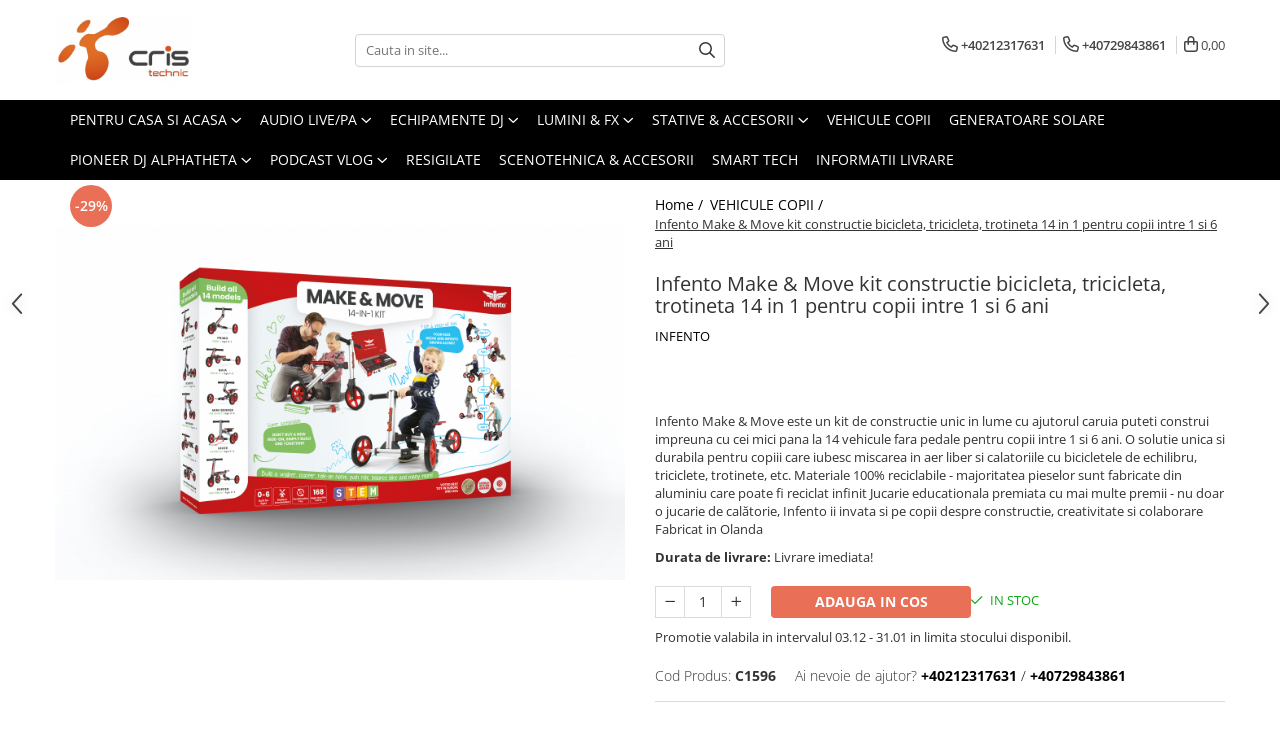

--- FILE ---
content_type: text/html; charset=UTF-8
request_url: https://www.cristechnic.ro/vehicule-copii/infento-make-move.html
body_size: 36332
content:
<!DOCTYPE html>

<html lang="ro-ro">

	<head>
		<meta charset="UTF-8">

		<script src="https://gomagcdn.ro/themes/fashion/js/lazysizes.min.js?v=10141333-4.242" async=""></script>

		<script>
			function g_js(callbk){typeof callbk === 'function' ? window.addEventListener("DOMContentLoaded", callbk, false) : false;}
		</script>

					<link rel="icon" sizes="48x48" href="https://gomagcdn.ro/domains/cristechnic.ro/files/favicon/favicon6284.png">
			<link rel="apple-touch-icon" sizes="180x180" href="https://gomagcdn.ro/domains/cristechnic.ro/files/favicon/favicon6284.png">
		
		<style>
			/*body.loading{overflow:hidden;}
			body.loading #wrapper{opacity: 0;visibility: hidden;}
			body #wrapper{opacity: 1;visibility: visible;transition:all .1s ease-out;}*/

			.main-header .main-menu{min-height:43px;}
			.-g-hide{visibility:hidden;opacity:0;}

					</style>
					<link rel="preconnect" href="https://fonts.googleapis.com" >
					<link rel="preconnect" href="https://fonts.gstatic.com" crossorigin>
		
		<link rel="preconnect" href="https://gomagcdn.ro"><link rel="dns-prefetch" href="https://fonts.googleapis.com" /><link rel="dns-prefetch" href="https://fonts.gstatic.com" /><link rel="dns-prefetch" href="https://connect.facebook.net" /><link rel="dns-prefetch" href="https://www.facebook.com" /><link rel="dns-prefetch" href="https://www.googletagmanager.com" /><link rel="dns-prefetch" href="https://googleads.g.doubleclick.net" />

					<link rel="preload" as="image" href="https://gomagcdn.ro/domains/cristechnic.ro/files/product/large/infento_mmkit_mockup_white-1596-8343.jpg"   >
					<link rel="preload" as="style" href="https://fonts.googleapis.com/css2?family=Raleway:ital,wght@0,300;0,400;0,600;0,700;1,300;1,400&display=swap" fetchpriority="high" onload="this.onload=null;this.rel='stylesheet'" crossorigin>
		
		<link rel="preload" href="https://gomagcdn.ro/themes/fashion/js/plugins.js?v=10141333-4.242" as="script">

		
					<link rel="preload" href="https://www.cristechnic.ro/theme/default.js?v=41738447258" as="script">
				
		<link rel="preload" href="https://gomagcdn.ro/themes/fashion/js/dev.js?v=10141333-4.242" as="script">

					<noscript>
				<link rel="stylesheet" href="https://fonts.googleapis.com/css2?family=Raleway:ital,wght@0,300;0,400;0,600;0,700;1,300;1,400&display=swap">
			</noscript>
		
					<link rel="stylesheet" href="https://gomagcdn.ro/themes/fashion/css/main-min.css?v=10141333-4.242-1" data-values='{"blockScripts": "1"}'>
		
					<link rel="stylesheet" href="https://www.cristechnic.ro/theme/default.css?v=41738447258">
		
						<link rel="stylesheet" href="https://gomagcdn.ro/themes/fashion/css/dev-style.css?v=10141333-4.242-1">
		
		
		
		<link rel="alternate" hreflang="x-default" href="https://www.cristechnic.ro/vehicule-copii/infento-make-move.html">
									<!-- Global site tag (gtag.js) - Google Ads: 625388686 -->
<script async src="https://www.googletagmanager.com/gtag/js?id=AW-625388686"></script>
<script>
  window.dataLayer = window.dataLayer || [];
  function gtag(){dataLayer.push(arguments);}
  gtag('js', new Date());

  gtag('config', 'AW-625388686');
</script><script>(function(w,d,s,l,i){w[l]=w[l]||[];w[l].push({'gtm.start':
new Date().getTime(),event:'gtm.js'});var f=d.getElementsByTagName(s)[0],
j=d.createElement(s),dl=l!='dataLayer'?'&l='+l:'';j.async=true;j.src=
'https://www.googletagmanager.com/gtm.js?id='+i+dl;f.parentNode.insertBefore(j,f);
})(window,document,'script','dataLayer','GTM-WXHQ95GM');</script>					
		<meta name="expires" content="never">
		<meta name="revisit-after" content="1 days">
					<meta name="author" content="Gomag">
				<title>Infento Make and Move kit constuctie pentru copii</title>


					<meta name="robots" content="index,follow" />
						
		<meta name="description" content="Infento Make & Move este un kit de constructie modular de tip stem 14 in 1 - 156 parti, pentru copii 1- 6 ani. Infento Make and Move kit creste odata cu copilul">
		<meta class="viewport" name="viewport" content="width=device-width, initial-scale=1.0, user-scalable=no">
							<meta property="og:description" content="Infento Make & Move este un kit de constructie unic in lume cu ajutorul caruia puteti construi impreuna cu cei mici pana la 14 vehicule fara pedale pentru copii intre 1 si 6 ani. O solutie unica si durabila pentru copiii care iubesc miscarea in aer liber si calatoriile cu bicicletele de echilibru, triciclete, trotinete, etc. Materiale 100% reciclabile - majoritatea pieselor sunt fabricate din aluminiu care poate fi reciclat infinit Jucarie educationala premiata cu mai multe premii - nu doar o jucarie de calătorie, Infento ii invata si pe copii despre constructie, creativitate si colaborare Fabricat in Olanda"/>
							<meta property="og:image" content="https://gomagcdn.ro/domains/cristechnic.ro/files/product/large/infento_mmkit_mockup_white-1596-8343.jpg"/>
															<link rel="canonical" href="https://www.cristechnic.ro/vehicule-copii/infento-make-move.html" />
			<meta property="og:url" content="https://www.cristechnic.ro/vehicule-copii/infento-make-move.html"/>
						
		<meta name="distribution" content="Global">
		<meta name="owner" content="www.cristechnic.ro">
		<meta name="publisher" content="www.cristechnic.ro">
		<meta name="rating" content="General">
		<meta name="copyright" content="Copyright www.cristechnic.ro 2026. All rights reserved">
		<link rel="search" href="https://www.cristechnic.ro/opensearch.ro.xml" type="application/opensearchdescription+xml" title="Cautare"/>

		
							<script src="https://gomagcdn.ro/themes/fashion/js/jquery-2.1.4.min.js"></script>
			<script defer src="https://gomagcdn.ro/themes/fashion/js/jquery.autocomplete.js?v=20181023"></script>
			<script src="https://gomagcdn.ro/themes/fashion/js/gomag.config.js?v=10141333-4.242"></script>
			<script src="https://gomagcdn.ro/themes/fashion/js/gomag.js?v=10141333-4.242"></script>
		
													<script>
	var items = [];

	items.push(
		{
			id		:'C1596',
			name	:'Infento Make &amp; Move kit constructie bicicleta, tricicleta, trotineta 14 in 1 pentru copii intre 1 si 6 ani',
			brand	:'INFENTO',
			category:'VEHICULE COPII',
			price	:899.0000,
			google_business_vertical: 'retail'
		}
	);

	gtag('event', 'view_item', {
		items: [items],
		currency: "Lei",
		value: "899.0000",
		send_to: 'AW-625388686'
	});
		gtag('event', 'page_view', {
		send_to: 'AW-625388686',
		value: 899.0000,
		items: [{
			id: 'C1596',
			google_business_vertical: 'retail'
		}]
		});
	</script><script>	
	$(document).ready(function(){
		
		$(document).on('click', $GomagConfig.cartSummaryItemRemoveButton, function() {
			var productId = $(this).attr("data-product");
			var productSku = $(this).attr("data-productsku");
			var productPrice = $(this).attr("data-productprice");
			var productQty = $(this).attr("data-qty");
			
			gtag('event', 'remove_from_cart', {
					send_to	: 'AW-625388686',
					value	: parseFloat(productQty) * parseFloat(productPrice),
					items:[{
						id		: productSku,
						quantity: productQty,
						price	: productPrice		 
				}]
			})
			
		})
	
		$(document).on('click', $GomagConfig.checkoutItemRemoveButton, function() {
			
			var itemKey = $(this).attr('id').replace('__checkoutItemRemove','');
			var productId = $(this).data("product");
			var productSku = $(this).attr("productsku");
			var productPrice = $(this).attr("productprice");
			var productQty = $('#quantityToAdd_'+itemKey).val();
			
			gtag('event', 'remove_from_cart', {
				send_to	: 'AW-625388686',
				value	: parseFloat(productQty) * parseFloat(productPrice),
				items	:[{
					id		: productSku,
					quantity: productQty,
					price	: productPrice
				}]
			})
			
		})
	});		
	
</script>
<!-- Global site tag (gtag.js) - Google Analytics -->
<script async src="https://www.googletagmanager.com/gtag/js?id=G-2VPCF6LNY0"></script>
	<script>
 window.dataLayer = window.dataLayer || [];
  function gtag(){dataLayer.push(arguments);}
    var cookieValue = '';
  var name = 'g_c_consent' + "=";
  var decodedCookie = decodeURIComponent(document.cookie);
  var ca = decodedCookie.split(';');
  for(var i = 0; i <ca.length; i++) {
	var c = ca[i];
	while (c.charAt(0) == ' ') {
	  c = c.substring(1);
	}
	if (c.indexOf(name) == 0) {
	  cookieValue = c.substring(name.length, c.length);
	}
  }



if(cookieValue == ''){
	gtag('consent', 'default', {
	  'ad_storage': 'granted',
	  'ad_user_data': 'granted',
	  'ad_personalization': 'granted',
	  'analytics_storage': 'granted',
	  'personalization_storage': 'granted',
	  'functionality_storage': 'granted',
	  'security_storage': 'granted'
	});
	} else if(cookieValue != '-1'){


			gtag('consent', 'default', {
			'ad_storage': 'granted',
			'ad_user_data': 'granted',
			'ad_personalization': 'granted',
			'analytics_storage': 'granted',
			'personalization_storage': 'granted',
			'functionality_storage': 'granted',
			'security_storage': 'granted'
		});
	} else {
	 gtag('consent', 'default', {
		  'ad_storage': 'denied',
		  'ad_user_data': 'denied',
		  'ad_personalization': 'denied',
		  'analytics_storage': 'denied',
			'personalization_storage': 'denied',
			'functionality_storage': 'denied',
			'security_storage': 'denied'
		});

		 }
</script>
<script>

	
  gtag('js', new Date());

 
$.Gomag.bind('Cookie/Policy/Consent/Denied', function(){
	gtag('consent', 'update', {
		  'ad_storage': 'denied',
		  'ad_user_data': 'denied',
		  'ad_personalization': 'denied',
		  'analytics_storage': 'denied',
			'personalization_storage': 'denied',
			'functionality_storage': 'denied',
			'security_storage': 'denied'
		});
		})
$.Gomag.bind('Cookie/Policy/Consent/Granted', function(){
	gtag('consent', 'update', {
		  'ad_storage': 'granted',
		  'ad_user_data': 'granted',
		  'ad_personalization': 'granted',
		  'analytics_storage': 'granted',
			'personalization_storage': 'granted',
			'functionality_storage': 'granted',
			'security_storage': 'granted'
		});
		})
  gtag('config', 'G-2VPCF6LNY0', {allow_enhanced_conversions: true });
</script>
<script>
	function gaBuildProductVariant(product)
	{
		let _return = '';
		if(product.version != undefined)
		{
			$.each(product.version, function(i, a){
				_return += (_return == '' ? '' : ', ')+a.value;
			})
		}
		return _return;
	}

</script>
<script>
	$.Gomag.bind('Product/Add/To/Cart/After/Listing', function gaProductAddToCartLV4(event, data) {
		if(data.product !== undefined) {
			var gaProduct = false;
			if(typeof(gaProducts) != 'undefined' && gaProducts[data.product.id] != undefined)
			{
				gaProduct = gaProducts[data.product.id];

			}

			if(gaProduct == false)
			{
				gaProduct = {};
				gaProduct.item_id = data.product.id;
				gaProduct.currency = data.product.currency ? (String(data.product.currency).toLowerCase() == 'lei' ? 'RON' : data.product.currency) : 'RON';
				gaProduct.item_name =  data.product.name ;
				gaProduct.item_variant= gaBuildProductVariant(data.product);
				gaProduct.item_brand = data.product.brand;
				gaProduct.item_category = data.product.category;

			}

			gaProduct.price = parseFloat(data.product.price).toFixed(2);
			gaProduct.quantity = data.product.productQuantity;
			gtag("event", "add_to_cart", {
				currency: gaProduct.currency,
				value: parseFloat(gaProduct.price) * parseFloat(gaProduct.quantity),
				items: [
					gaProduct
				]
			});

		}
	})
	$.Gomag.bind('Product/Add/To/Cart/After/Details', function gaProductAddToCartDV4(event, data){

		if(data.product !== undefined){

			var gaProduct = false;
			if(
				typeof(gaProducts) != 'undefined'
				&&
				gaProducts[data.product.id] != undefined
			)
			{
				var gaProduct = gaProducts[data.product.id];
			}

			if(gaProduct == false)
			{
				gaProduct = {};
				gaProduct.item_id = data.product.id;
				gaProduct.currency = data.product.currency ? (String(data.product.currency).toLowerCase() == 'lei' ? 'RON' : data.product.currency) : 'RON';
				gaProduct.item_name =  data.product.name ;
				gaProduct.item_variant= gaBuildProductVariant(data.product);
				gaProduct.item_brand = data.product.brand;
				gaProduct.item_category = data.product.category;

			}

			gaProduct.price = parseFloat(data.product.price).toFixed(2);
			gaProduct.quantity = data.product.productQuantity;


			gtag("event", "add_to_cart", {
			  currency: gaProduct.currency,
			  value: parseFloat(gaProduct.price) * parseFloat(gaProduct.quantity),
			  items: [
				gaProduct
			  ]
			});
        }

	})
	 $.Gomag.bind('Product/Remove/From/Cart', function gaProductRemovedFromCartV4(event, data){
		var envData = $.Gomag.getEnvData();
		var products = envData.products;

		if(data.data.product !== undefined && products[data.data.product] !== undefined){


			var dataProduct = products[data.data.product];


			gaProduct = {};
			gaProduct.item_id = dataProduct.id;

			gaProduct.item_name =   dataProduct.name ;
			gaProduct.currency = dataProduct.currency ? (String(dataProduct.currency).toLowerCase() == 'lei' ? 'RON' : dataProduct.currency) : 'RON';
			gaProduct.item_category = dataProduct.category;
			gaProduct.item_brand = dataProduct.brand;
			gaProduct.price = parseFloat(dataProduct.price).toFixed(2);
			gaProduct.quantity = data.data.quantity;
			gaProduct.item_variant= gaBuildProductVariant(dataProduct);
			gtag("event", "remove_from_cart", {
			  currency: gaProduct.currency,
			  value: parseFloat(gaProduct.price) * parseFloat(gaProduct.quantity),
			  items: [
				gaProduct
			  ]
			});
        }

	});

	 $.Gomag.bind('Cart/Quantity/Update', function gaCartQuantityUpdateV4(event, data){
		var envData = $.Gomag.getEnvData();
		var products = envData.products;
		if(!data.data.finalQuantity || !data.data.initialQuantity)
		{
			return false;
		}
		var dataProduct = products[data.data.product];
		if(dataProduct == undefined)
		{
			return false;
		}

		gaProduct = {};
		gaProduct.item_id = dataProduct.id;
		gaProduct.currency = dataProduct.currency ? (String(dataProduct.currency).toLowerCase() == 'lei' ? 'RON' : dataProduct.currency) : 'RON';
		gaProduct.item_name =  dataProduct.name ;

		gaProduct.item_category = dataProduct.category;
		gaProduct.item_brand = dataProduct.brand;
		gaProduct.price = parseFloat(dataProduct.price).toFixed(2);
		gaProduct.item_variant= gaBuildProductVariant(dataProduct);
		if(parseFloat(data.data.initialQuantity) < parseFloat(data.data.finalQuantity))
		{
			var quantity = parseFloat(data.data.finalQuantity) - parseFloat(data.data.initialQuantity);
			gaProduct.quantity = quantity;

			gtag("event", "add_to_cart", {
			  currency: gaProduct.currency,
			  value: parseFloat(gaProduct.price) * parseFloat(gaProduct.quantity),
			  items: [
				gaProduct
			  ]
			});
		}
		else if(parseFloat(data.data.initialQuantity) > parseFloat(data.data.finalQuantity))
		{
			var quantity = parseFloat(data.data.initialQuantity) - parseFloat(data.data.finalQuantity);
			gaProduct.quantity = quantity;
			gtag("event", "remove_from_cart", {
			  currency: gaProduct.currency,
			  value: parseFloat(gaProduct.price) * parseFloat(gaProduct.quantity),
			  items: [
				gaProduct
			  ]
			});
		}

	});

</script>
<script>
        (function(d, s, i) {
            var f = d.getElementsByTagName(s)[0], j = d.createElement(s);
            j.async = true;
            j.src = "https://t.themarketer.com/t/j/" + i;
            f.parentNode.insertBefore(j, f);
        })(document, "script", "CYCJPBMA");
    </script><script>
function gmsc(name, value)
{
	if(value != undefined && value)
	{
		var expires = new Date();
		expires.setTime(expires.getTime() + parseInt(3600*24*1000*90));
		document.cookie = encodeURIComponent(name) + "=" + encodeURIComponent(value) + '; expires='+ expires.toUTCString() + "; path=/";
	}
}
let gmqs = window.location.search;
let gmup = new URLSearchParams(gmqs);
gmsc('g_sc', gmup.get('shop_campaign'));
gmsc('shop_utm_campaign', gmup.get('utm_campaign'));
gmsc('shop_utm_medium', gmup.get('utm_medium'));
gmsc('shop_utm_source', gmup.get('utm_source'));
</script><!-- Facebook Pixel Code -->
				<script>
				!function(f,b,e,v,n,t,s){if(f.fbq)return;n=f.fbq=function(){n.callMethod?
				n.callMethod.apply(n,arguments):n.queue.push(arguments)};if(!f._fbq)f._fbq=n;
				n.push=n;n.loaded=!0;n.version="2.0";n.queue=[];t=b.createElement(e);t.async=!0;
				t.src=v;s=b.getElementsByTagName(e)[0];s.parentNode.insertBefore(t,s)}(window,
				document,"script","//connect.facebook.net/en_US/fbevents.js");

				fbq("init", "1689766908253688");
				fbq("track", "PageView");</script>
				<!-- End Facebook Pixel Code -->
				<script>
				$.Gomag.bind('User/Ajax/Data/Loaded', function(event, data){
					if(data != undefined && data.data != undefined)
					{
						var eventData = data.data;
						if(eventData.facebookUserData != undefined)
						{
							$('body').append(eventData.facebookUserData);
						}
					}
				})
				</script>
				<script>
	$.Gomag.bind('Product/Add/To/Cart/After/Listing', function(event, data){
		if(data.product !== undefined){
			gtag('event', 'add_to_cart', {
				send_to	: 'AW-625388686',
				value	: parseFloat(data.product.productQuantity) * parseFloat(data.product.price),
				items	:[{
					id		: data.product.sku,
					name	: data.product.name,
					brand	: data.product.brand,
					category: data.product.category,
					quantity: data.product.productQuantity,
					price	: data.product.price
				 
			}]
		   })
        }
	})
	$.Gomag.bind('Product/Add/To/Cart/After/Details', function(event, data){
		
		if(data.product !== undefined){
			gtag('event', 'add_to_cart', {
				send_to: 'AW-625388686',
				value: parseFloat(data.product.productQuantity) * parseFloat(data.product.price),
				items: [{
					id: data.product.sku,
					name		: data.product.name,
					brand		: data.product.brand,
					category	: data.product.category,
					quantity	: data.product.productQuantity,
					price		: data.product.price
				}]	
			})
		}
	})
   
</script><meta name="google-site-verification" content="kgbEnXWt_vit7rJ286dzGqnpDDSd5F73-AP2ERgbZZs" />					
		
	</head>

	<body class="" style="">

		<script >
			function _addCss(url, attribute, value, loaded){
				var _s = document.createElement('link');
				_s.rel = 'stylesheet';
				_s.href = url;
				_s.type = 'text/css';
				if(attribute)
				{
					_s.setAttribute(attribute, value)
				}
				if(loaded){
					_s.onload = function(){
						var dom = document.getElementsByTagName('body')[0];
						//dom.classList.remove('loading');
					}
				}
				var _st = document.getElementsByTagName('link')[0];
				_st.parentNode.insertBefore(_s, _st);
			}
			//_addCss('https://fonts.googleapis.com/css2?family=Open+Sans:ital,wght@0,300;0,400;0,600;0,700;1,300;1,400&display=swap');
			_addCss('https://gomagcdn.ro/themes/_fonts/Open-Sans.css');

		</script>
		<script>
				/*setTimeout(
				  function()
				  {
				   document.getElementsByTagName('body')[0].classList.remove('loading');
				  }, 1000);*/
		</script>
									<noscript><iframe src="https://www.googletagmanager.com/ns.html?id=GTM-WXHQ95GM"
height="0" width="0" style="display:none;visibility:hidden"></iframe></noscript>					
		
		<div id="wrapper">
			<!-- BLOCK:c6315f86828c99077c5b6dcb5197ce5c start -->
<div id="_cartSummary" class="hide"></div>

<script >
	$(document).ready(function() {

		$(document).on('keypress', '.-g-input-loader', function(){
			$(this).addClass('-g-input-loading');
		})

		$.Gomag.bind('Product/Add/To/Cart/After', function(eventResponse, properties)
		{
									var data = JSON.parse(properties.data);
			$('.q-cart').html(data.quantity);
			if(parseFloat(data.quantity) > 0)
			{
				$('.q-cart').removeClass('hide');
			}
			else
			{
				$('.q-cart').addClass('hide');
			}
			$('.cartPrice').html(data.subtotal + ' ' + data.currency);
			$('.cartProductCount').html(data.quantity);


		})
		$('#_cartSummary').on('updateCart', function(event, cart) {
			var t = $(this);

			$.get('https://www.cristechnic.ro/cart-update', {
				cart: cart
			}, function(data) {

				$('.q-cart').html(data.quantity);
				if(parseFloat(data.quantity) > 0)
				{
					$('.q-cart').removeClass('hide');
				}
				else
				{
					$('.q-cart').addClass('hide');
				}
				$('.cartPrice').html(data.subtotal + ' ' + data.currency);
				$('.cartProductCount').html(data.quantity);
			}, 'json');
			window.ga = window.ga || function() {
				(ga.q = ga.q || []).push(arguments)
			};
			ga('send', 'event', 'Buton', 'Click', 'Adauga_Cos');
		});

		if(window.gtag_report_conversion) {
			$(document).on("click", 'li.phone-m', function() {
				var phoneNo = $('li.phone-m').children( "a").attr('href');
				gtag_report_conversion(phoneNo);
			});

		}

	});
</script>



<header class="main-header container-bg clearfix" data-block="headerBlock">
	<div class="discount-tape container-h full -g-hide" id="_gomagHellobar"></div>

		
	<div class="top-head-bg container-h full">

		<div class="top-head container-h">
			<div class="row">
				<div class="col-md-3 col-sm-3 col-xs-5 logo-h">
					
	<a href="https://www.cristechnic.ro" id="logo" data-pageId="2">
		<img src="https://gomagcdn.ro/domains/cristechnicro/files/company/cris-technic-logo-mare-prel-3171631811.png" fetchpriority="high" class="img-responsive" alt="cristechnic.ro" title="cristechnic.ro" width="200" height="50" style="width:auto;">
	</a>
				</div>
				<div class="col-md-4 col-sm-4 col-xs-7 main search-form-box">
					
<form name="search-form" class="search-form" action="https://www.cristechnic.ro/produse" id="_searchFormMainHeader">

	<input id="_autocompleteSearchMainHeader" name="c" class="input-placeholder -g-input-loader" type="text" placeholder="Cauta in site..." aria-label="Search"  value="">
	<button id="_doSearch" class="search-button" aria-hidden="true">
		<i class="fa fa-search" aria-hidden="true"></i>
	</button>

				<script >
			$(document).ready(function() {

				$('#_autocompleteSearchMainHeader').autocomplete({
					serviceUrl: 'https://www.cristechnic.ro/autocomplete',
					minChars: 2,
					deferRequestBy: 700,
					appendTo: '#_searchFormMainHeader',
					width: parseInt($('#_doSearch').offset().left) - parseInt($('#_autocompleteSearchMainHeader').offset().left),
					formatResult: function(suggestion, currentValue) {
						return suggestion.value;
					},
					onSelect: function(suggestion) {
						$(this).val(suggestion.data);
					},
					onSearchComplete: function(suggestion) {
						$(this).removeClass('-g-input-loading');
					}
				});
				$(document).on('click', '#_doSearch', function(e){
					e.preventDefault();
					if($('#_autocompleteSearchMainHeader').val() != '')
					{
						$('#_searchFormMainHeader').submit();
					}
				})
			});
		</script>
	

</form>
				</div>
				<div class="col-md-5 col-sm-5 acount-section">
					
<ul>
	<li class="search-m hide">
		<a href="#" class="-g-no-url" aria-label="Cauta in site..." data-pageId="">
			<i class="fa fa-search search-open" aria-hidden="true"></i>
			<i style="display:none" class="fa fa-times search-close" aria-hidden="true"></i>
		</a>
	</li>
	<li class="-g-user-icon -g-user-icon-empty">
			
	</li>
	
				<li class="contact-header">
			<a href="tel:+40212317631" aria-label="Contacteaza-ne" data-pageId="3">
				<i class="fa fa-phone" aria-hidden="true"></i>
									<span class="count-phone">1</span>
								<span>+40212317631</span>
			</a>
		</li>
				<li class="contact-header -g-contact-phone2">
			<a href="tel:+40729843861" aria-label="Contacteaza-ne" data-pageId="3">
				<i class="fa fa-phone" aria-hidden="true"></i>
				<span class="count-phone">2</span>
				<span>+40729843861</span>
			</a>
		</li>
		<li class="wishlist-header hide">
		<a href="https://www.cristechnic.ro/wishlist" aria-label="Wishlist" data-pageId="28">
			<span class="-g-wishlist-product-count -g-hide"></span>
			<i class="fa fa-heart-o" aria-hidden="true"></i>
			<span class="">Favorite</span>
		</a>
	</li>
	<li class="cart-header-btn cart">
		<a class="cart-drop _showCartHeader" href="https://www.cristechnic.ro/cos-de-cumparaturi" aria-label="Cos de cumparaturi">
			<span class="q-cart hide">0</span>
			<i class="fa fa-shopping-bag" aria-hidden="true"></i>
			<span class="count cartPrice">0,00
				
			</span>
		</a>
					<div class="cart-dd  _cartShow cart-closed"></div>
			</li>

	</ul>

	<script>
		$(document).ready(function() {
			//Cart
							$('.cart').mouseenter(function() {
					$.Gomag.showCartSummary('div._cartShow');
				}).mouseleave(function() {
					$.Gomag.hideCartSummary('div._cartShow');
					$('div._cartShow').removeClass('cart-open');
				});
						$(document).on('click', '.dropdown-toggle', function() {
				window.location = $(this).attr('href');
			})
		})
	</script>

				</div>
			</div>
		</div>
	</div>


<div id="navigation">
	<nav id="main-menu" class="main-menu container-h full clearfix">
		<a href="#" class="menu-trg -g-no-url" title="Produse">
			<span>&nbsp;</span>
		</a>
		
<div class="container-h nav-menu-hh clearfix">

	<!-- BASE MENU -->
	<ul class="
			nav-menu base-menu container-h
			
			
		">

		

			
		<li class="menu-drop __GomagMM ">
							<a
					href="https://www.cristechnic.ro/pentru-casa-si-acasa"
					class="  "
					rel="  "
					
					title="Pentru Casa si Acasa"
					data-Gomag=''
					data-block-name="mainMenuD0"
					data-pageId= "80"
					data-block="mainMenuD">
											<span class="list">Pentru Casa si Acasa</span>
						<i class="fa fa-angle-down"></i>
				</a>

									<div class="menu-dd">
										<ul class="drop-list clearfix w100">
																																						<li class="fl">
										<div class="col">
											<p class="title">
												<a
												href="https://www.cristechnic.ro/amplificatoare-57"
												class="title    "
												rel="  "
												
												title="Amplificatoare"
												data-Gomag=''
												data-block-name="mainMenuD1"
												data-block="mainMenuD"
												data-pageId= "80"
												>
																										Amplificatoare
												</a>
											</p>
																																															<a
														href="https://www.cristechnic.ro/amplificatoare-integrate-stereo"
														rel="  "
														
														title="Amplificatoare integrate Stereo"
														class="    "
														data-Gomag=''
														data-block-name="mainMenuD2"
														data-block="mainMenuD"
														data-pageId=""
													>
																												<i class="fa fa-angle-right"></i>
														<span>Amplificatoare integrate Stereo</span>
													</a>
																									<a
														href="https://www.cristechnic.ro/preamplificatoare"
														rel="  "
														
														title="Preamplificatoare"
														class="    "
														data-Gomag=''
														data-block-name="mainMenuD2"
														data-block="mainMenuD"
														data-pageId=""
													>
																												<i class="fa fa-angle-right"></i>
														<span>Preamplificatoare</span>
													</a>
																									<a
														href="https://www.cristechnic.ro/amplificatoare-de-casti"
														rel="  "
														
														title="Amplificatoare de casti"
														class="    "
														data-Gomag=''
														data-block-name="mainMenuD2"
														data-block="mainMenuD"
														data-pageId=""
													>
																												<i class="fa fa-angle-right"></i>
														<span>Amplificatoare de casti</span>
													</a>
																									<a
														href="https://www.cristechnic.ro/amplificatoare-de-linie"
														rel="  "
														
														title="Amplificatoare de linie"
														class="    "
														data-Gomag=''
														data-block-name="mainMenuD2"
														data-block="mainMenuD"
														data-pageId=""
													>
																												<i class="fa fa-angle-right"></i>
														<span>Amplificatoare de linie</span>
													</a>
																									<a
														href="https://www.cristechnic.ro/amplificatoare-de-putere"
														rel="  "
														
														title="Amplificatoare de putere"
														class="    "
														data-Gomag=''
														data-block-name="mainMenuD2"
														data-block="mainMenuD"
														data-pageId=""
													>
																												<i class="fa fa-angle-right"></i>
														<span>Amplificatoare de putere</span>
													</a>
																							
										</div>
									</li>
																																<li class="fl">
										<div class="col">
											<p class="title">
												<a
												href="https://www.cristechnic.ro/minisistem"
												class="title    "
												rel="  "
												
												title="Minisisteme"
												data-Gomag=''
												data-block-name="mainMenuD1"
												data-block="mainMenuD"
												data-pageId= "80"
												>
																										Minisisteme
												</a>
											</p>
																						
										</div>
									</li>
																																<li class="fl">
										<div class="col">
											<p class="title">
												<a
												href="https://www.cristechnic.ro/receivere"
												class="title    "
												rel="  "
												
												title="Receivere"
												data-Gomag=''
												data-block-name="mainMenuD1"
												data-block="mainMenuD"
												data-pageId= "80"
												>
																										Receivere
												</a>
											</p>
																																															<a
														href="https://www.cristechnic.ro/receivere-multicanal"
														rel="  "
														
														title="Receivere Multicanal"
														class="    "
														data-Gomag=''
														data-block-name="mainMenuD2"
														data-block="mainMenuD"
														data-pageId=""
													>
																												<i class="fa fa-angle-right"></i>
														<span>Receivere Multicanal</span>
													</a>
																									<a
														href="https://www.cristechnic.ro/streamer"
														rel="  "
														
														title="Streamer"
														class="    "
														data-Gomag=''
														data-block-name="mainMenuD2"
														data-block="mainMenuD"
														data-pageId=""
													>
																												<i class="fa fa-angle-right"></i>
														<span>Streamer</span>
													</a>
																									<a
														href="https://www.cristechnic.ro/receivere-stereo"
														rel="  "
														
														title="Receivere Stereo"
														class="    "
														data-Gomag=''
														data-block-name="mainMenuD2"
														data-block="mainMenuD"
														data-pageId=""
													>
																												<i class="fa fa-angle-right"></i>
														<span>Receivere Stereo</span>
													</a>
																							
										</div>
									</li>
																																<li class="fl">
										<div class="col">
											<p class="title">
												<a
												href="https://www.cristechnic.ro/casti"
												class="title    "
												rel="  "
												
												title="Casti"
												data-Gomag=''
												data-block-name="mainMenuD1"
												data-block="mainMenuD"
												data-pageId= "80"
												>
																										Casti
												</a>
											</p>
																																															<a
														href="https://www.cristechnic.ro/on-ear"
														rel="  "
														
														title="On ear"
														class="    "
														data-Gomag=''
														data-block-name="mainMenuD2"
														data-block="mainMenuD"
														data-pageId=""
													>
																												<i class="fa fa-angle-right"></i>
														<span>On ear</span>
													</a>
																									<a
														href="https://www.cristechnic.ro/over-ear"
														rel="  "
														
														title="Over Ear"
														class="    "
														data-Gomag=''
														data-block-name="mainMenuD2"
														data-block="mainMenuD"
														data-pageId=""
													>
																												<i class="fa fa-angle-right"></i>
														<span>Over Ear</span>
													</a>
																									<a
														href="https://www.cristechnic.ro/casti-gaming"
														rel="  "
														
														title="Casti Gaming"
														class="    "
														data-Gomag=''
														data-block-name="mainMenuD2"
														data-block="mainMenuD"
														data-pageId=""
													>
																												<i class="fa fa-angle-right"></i>
														<span>Casti Gaming</span>
													</a>
																									<a
														href="https://www.cristechnic.ro/casti-114"
														rel="  "
														
														title="Casti Hi-Fi"
														class="    "
														data-Gomag=''
														data-block-name="mainMenuD2"
														data-block="mainMenuD"
														data-pageId=""
													>
																												<i class="fa fa-angle-right"></i>
														<span>Casti Hi-Fi</span>
													</a>
																									<a
														href="https://www.cristechnic.ro/in-ear"
														rel="  "
														
														title="In ear"
														class="    "
														data-Gomag=''
														data-block-name="mainMenuD2"
														data-block="mainMenuD"
														data-pageId=""
													>
																												<i class="fa fa-angle-right"></i>
														<span>In ear</span>
													</a>
																									<a
														href="https://www.cristechnic.ro/portabile"
														rel="  "
														
														title="Portabile"
														class="    "
														data-Gomag=''
														data-block-name="mainMenuD2"
														data-block="mainMenuD"
														data-pageId=""
													>
																												<i class="fa fa-angle-right"></i>
														<span>Portabile</span>
													</a>
																							
										</div>
									</li>
																																<li class="fl">
										<div class="col">
											<p class="title">
												<a
												href="https://www.cristechnic.ro/playere"
												class="title    "
												rel="  "
												
												title="Playere"
												data-Gomag=''
												data-block-name="mainMenuD1"
												data-block="mainMenuD"
												data-pageId= "80"
												>
																										Playere
												</a>
											</p>
																																															<a
														href="https://www.cristechnic.ro/cd-player"
														rel="  "
														
														title="CD Player"
														class="    "
														data-Gomag=''
														data-block-name="mainMenuD2"
														data-block="mainMenuD"
														data-pageId=""
													>
																												<i class="fa fa-angle-right"></i>
														<span>CD Player</span>
													</a>
																									<a
														href="https://www.cristechnic.ro/network-player"
														rel="  "
														
														title="Network Player"
														class="    "
														data-Gomag=''
														data-block-name="mainMenuD2"
														data-block="mainMenuD"
														data-pageId=""
													>
																												<i class="fa fa-angle-right"></i>
														<span>Network Player</span>
													</a>
																									<a
														href="https://www.cristechnic.ro/dac"
														rel="  "
														
														title="DAC"
														class="    "
														data-Gomag=''
														data-block-name="mainMenuD2"
														data-block="mainMenuD"
														data-pageId=""
													>
																												<i class="fa fa-angle-right"></i>
														<span>DAC</span>
													</a>
																									<a
														href="https://www.cristechnic.ro/tunere"
														rel="  "
														
														title="Tunere"
														class="    "
														data-Gomag=''
														data-block-name="mainMenuD2"
														data-block="mainMenuD"
														data-pageId=""
													>
																												<i class="fa fa-angle-right"></i>
														<span>Tunere</span>
													</a>
																									<a
														href="https://www.cristechnic.ro/blu-ray-player"
														rel="  "
														
														title="Blu-ray Player"
														class="    "
														data-Gomag=''
														data-block-name="mainMenuD2"
														data-block="mainMenuD"
														data-pageId=""
													>
																												<i class="fa fa-angle-right"></i>
														<span>Blu-ray Player</span>
													</a>
																									<a
														href="https://www.cristechnic.ro/platane-90"
														rel="  "
														
														title="Platane"
														class="    "
														data-Gomag=''
														data-block-name="mainMenuD2"
														data-block="mainMenuD"
														data-pageId=""
													>
																												<i class="fa fa-angle-right"></i>
														<span>Platane</span>
													</a>
																							
										</div>
									</li>
																																<li class="fl">
										<div class="col">
											<p class="title">
												<a
												href="https://www.cristechnic.ro/accesorii-62"
												class="title    "
												rel="  "
												
												title="Accesorii"
												data-Gomag=''
												data-block-name="mainMenuD1"
												data-block="mainMenuD"
												data-pageId= "80"
												>
																										Accesorii
												</a>
											</p>
																						
										</div>
									</li>
																																<li class="fl">
										<div class="col">
											<p class="title">
												<a
												href="https://www.cristechnic.ro/boxe"
												class="title    "
												rel="  "
												
												title="Boxe"
												data-Gomag=''
												data-block-name="mainMenuD1"
												data-block="mainMenuD"
												data-pageId= "80"
												>
																										Boxe
												</a>
											</p>
																																															<a
														href="https://www.cristechnic.ro/boxe-de-raft"
														rel="  "
														
														title="Boxe de raft"
														class="    "
														data-Gomag=''
														data-block-name="mainMenuD2"
														data-block="mainMenuD"
														data-pageId=""
													>
																												<i class="fa fa-angle-right"></i>
														<span>Boxe de raft</span>
													</a>
																									<a
														href="https://www.cristechnic.ro/boxe-de-centru"
														rel="  "
														
														title="Boxe de centru"
														class="    "
														data-Gomag=''
														data-block-name="mainMenuD2"
														data-block="mainMenuD"
														data-pageId=""
													>
																												<i class="fa fa-angle-right"></i>
														<span>Boxe de centru</span>
													</a>
																									<a
														href="https://www.cristechnic.ro/boxe-exterior"
														rel="  "
														
														title="Boxe exterior"
														class="    "
														data-Gomag=''
														data-block-name="mainMenuD2"
														data-block="mainMenuD"
														data-pageId=""
													>
																												<i class="fa fa-angle-right"></i>
														<span>Boxe exterior</span>
													</a>
																									<a
														href="https://www.cristechnic.ro/boxe-tavan"
														rel="  "
														
														title="Boxe tavan"
														class="    "
														data-Gomag=''
														data-block-name="mainMenuD2"
														data-block="mainMenuD"
														data-pageId=""
													>
																												<i class="fa fa-angle-right"></i>
														<span>Boxe tavan</span>
													</a>
																									<a
														href="https://www.cristechnic.ro/sisteme-surround"
														rel="  "
														
														title="Sisteme surround"
														class="    "
														data-Gomag=''
														data-block-name="mainMenuD2"
														data-block="mainMenuD"
														data-pageId=""
													>
																												<i class="fa fa-angle-right"></i>
														<span>Sisteme surround</span>
													</a>
																									<a
														href="https://www.cristechnic.ro/subwoofer"
														rel="  "
														
														title="Subwoofer"
														class="    "
														data-Gomag=''
														data-block-name="mainMenuD2"
														data-block="mainMenuD"
														data-pageId=""
													>
																												<i class="fa fa-angle-right"></i>
														<span>Subwoofer</span>
													</a>
																									<a
														href="https://www.cristechnic.ro/boxe-active-71"
														rel="  "
														
														title="Boxe active"
														class="    "
														data-Gomag=''
														data-block-name="mainMenuD2"
														data-block="mainMenuD"
														data-pageId=""
													>
																												<i class="fa fa-angle-right"></i>
														<span>Boxe active</span>
													</a>
																									<a
														href="https://www.cristechnic.ro/soundbar"
														rel="  "
														
														title="Soundbar"
														class="    "
														data-Gomag=''
														data-block-name="mainMenuD2"
														data-block="mainMenuD"
														data-pageId=""
													>
																												<i class="fa fa-angle-right"></i>
														<span>Soundbar</span>
													</a>
																									<a
														href="https://www.cristechnic.ro/pachete"
														rel="  "
														
														title="Pachete"
														class="    "
														data-Gomag=''
														data-block-name="mainMenuD2"
														data-block="mainMenuD"
														data-pageId=""
													>
																												<i class="fa fa-angle-right"></i>
														<span>Pachete</span>
													</a>
																									<a
														href="https://www.cristechnic.ro/boxe-de-perete"
														rel="  "
														
														title="Boxe de perete"
														class="    "
														data-Gomag=''
														data-block-name="mainMenuD2"
														data-block="mainMenuD"
														data-pageId=""
													>
																												<i class="fa fa-angle-right"></i>
														<span>Boxe de perete</span>
													</a>
																									<a
														href="https://www.cristechnic.ro/boxe-podea"
														rel="  "
														
														title="Boxe podea"
														class="    "
														data-Gomag=''
														data-block-name="mainMenuD2"
														data-block="mainMenuD"
														data-pageId=""
													>
																												<i class="fa fa-angle-right"></i>
														<span>Boxe podea</span>
													</a>
																									<a
														href="https://www.cristechnic.ro/boxe-portabile"
														rel="  "
														
														title="Boxe portabile"
														class="    "
														data-Gomag=''
														data-block-name="mainMenuD2"
														data-block="mainMenuD"
														data-pageId=""
													>
																												<i class="fa fa-angle-right"></i>
														<span>Boxe portabile</span>
													</a>
																							
										</div>
									</li>
																													</ul>
																	</div>
									
		</li>
		
		<li class="menu-drop __GomagMM ">
							<a
					href="https://www.cristechnic.ro/audio-live-pa"
					class="  "
					rel="  "
					
					title="AUDIO LIVE/PA"
					data-Gomag=''
					data-block-name="mainMenuD0"
					data-pageId= "80"
					data-block="mainMenuD">
											<span class="list">AUDIO LIVE/PA</span>
						<i class="fa fa-angle-down"></i>
				</a>

									<div class="menu-dd">
										<ul class="drop-list clearfix w100">
																																						<li class="fl">
										<div class="col">
											<p class="title">
												<a
												href="https://www.cristechnic.ro/boxe-active"
												class="title    "
												rel="  "
												
												title="Boxe active"
												data-Gomag=''
												data-block-name="mainMenuD1"
												data-block="mainMenuD"
												data-pageId= "80"
												>
																										Boxe active
												</a>
											</p>
																						
										</div>
									</li>
																																<li class="fl">
										<div class="col">
											<p class="title">
												<a
												href="https://www.cristechnic.ro/boxe-pasive"
												class="title    "
												rel="  "
												
												title="Boxe pasive"
												data-Gomag=''
												data-block-name="mainMenuD1"
												data-block="mainMenuD"
												data-pageId= "80"
												>
																										Boxe pasive
												</a>
											</p>
																						
										</div>
									</li>
																																<li class="fl">
										<div class="col">
											<p class="title">
												<a
												href="https://www.cristechnic.ro/sisteme-pa-complete"
												class="title    "
												rel="  "
												
												title="Sisteme PA complete"
												data-Gomag=''
												data-block-name="mainMenuD1"
												data-block="mainMenuD"
												data-pageId= "80"
												>
																										Sisteme PA complete
												</a>
											</p>
																						
										</div>
									</li>
																																<li class="fl">
										<div class="col">
											<p class="title">
												<a
												href="https://www.cristechnic.ro/mixere-analogice-si-digitale"
												class="title    "
												rel="  "
												
												title="Mixere analogice si digitale"
												data-Gomag=''
												data-block-name="mainMenuD1"
												data-block="mainMenuD"
												data-pageId= "80"
												>
																										Mixere analogice si digitale
												</a>
											</p>
																						
										</div>
									</li>
																																<li class="fl">
										<div class="col">
											<p class="title">
												<a
												href="https://www.cristechnic.ro/microfoane"
												class="title    "
												rel="  "
												
												title="Microfoane"
												data-Gomag=''
												data-block-name="mainMenuD1"
												data-block="mainMenuD"
												data-pageId= "80"
												>
																										Microfoane
												</a>
											</p>
																						
										</div>
									</li>
																																<li class="fl">
										<div class="col">
											<p class="title">
												<a
												href="https://www.cristechnic.ro/iseries"
												class="title    "
												rel="  "
												
												title="iSeries"
												data-Gomag=''
												data-block-name="mainMenuD1"
												data-block="mainMenuD"
												data-pageId= "80"
												>
																										iSeries
												</a>
											</p>
																						
										</div>
									</li>
																																<li class="fl">
										<div class="col">
											<p class="title">
												<a
												href="https://www.cristechnic.ro/zero-ohm-systems-95"
												class="title    "
												rel="  "
												
												title="Zero Ohm Systems"
												data-Gomag=''
												data-block-name="mainMenuD1"
												data-block="mainMenuD"
												data-pageId= "80"
												>
																										Zero Ohm Systems
												</a>
											</p>
																						
										</div>
									</li>
																																<li class="fl">
										<div class="col">
											<p class="title">
												<a
												href="https://www.cristechnic.ro/huse-genti-accesorii"
												class="title    "
												rel="  "
												
												title="Huse Genti & Accesorii"
												data-Gomag=''
												data-block-name="mainMenuD1"
												data-block="mainMenuD"
												data-pageId= "80"
												>
																										Huse Genti &amp; Accesorii
												</a>
											</p>
																						
										</div>
									</li>
																																<li class="fl">
										<div class="col">
											<p class="title">
												<a
												href="https://www.cristechnic.ro/amplificatoare"
												class="title    "
												rel="  "
												
												title="Amplificatoare/Procesoare Digitale"
												data-Gomag=''
												data-block-name="mainMenuD1"
												data-block="mainMenuD"
												data-pageId= "80"
												>
																										Amplificatoare/Procesoare Digitale
												</a>
											</p>
																						
										</div>
									</li>
																																<li class="fl">
										<div class="col">
											<p class="title">
												<a
												href="https://www.cristechnic.ro/cabluri-conectori"
												class="title    "
												rel="  "
												
												title="CABLURI & CONECTORI"
												data-Gomag=''
												data-block-name="mainMenuD1"
												data-block="mainMenuD"
												data-pageId= "80"
												>
																										CABLURI &amp; CONECTORI
												</a>
											</p>
																																															<a
														href="https://www.cristechnic.ro/cablu-curent"
														rel="  "
														
														title="Cablu curent"
														class="    "
														data-Gomag=''
														data-block-name="mainMenuD2"
														data-block="mainMenuD"
														data-pageId=""
													>
																												<i class="fa fa-angle-right"></i>
														<span>Cablu curent</span>
													</a>
																									<a
														href="https://www.cristechnic.ro/seetronic-98"
														rel="  "
														
														title="Seetronic"
														class="    "
														data-Gomag=''
														data-block-name="mainMenuD2"
														data-block="mainMenuD"
														data-pageId=""
													>
																												<i class="fa fa-angle-right"></i>
														<span>Seetronic</span>
													</a>
																									<a
														href="https://www.cristechnic.ro/prolights-99"
														rel="  "
														
														title="Prolights"
														class="    "
														data-Gomag=''
														data-block-name="mainMenuD2"
														data-block="mainMenuD"
														data-pageId=""
													>
																												<i class="fa fa-angle-right"></i>
														<span>Prolights</span>
													</a>
																									<a
														href="https://www.cristechnic.ro/cablu-semnal-echipat"
														rel="  "
														
														title="Cablu semnal echipat"
														class="    "
														data-Gomag=''
														data-block-name="mainMenuD2"
														data-block="mainMenuD"
														data-pageId=""
													>
																												<i class="fa fa-angle-right"></i>
														<span>Cablu semnal echipat</span>
													</a>
																									<a
														href="https://www.cristechnic.ro/cablu-boxe"
														rel="  "
														
														title="Cablu boxe"
														class="    "
														data-Gomag=''
														data-block-name="mainMenuD2"
														data-block="mainMenuD"
														data-pageId=""
													>
																												<i class="fa fa-angle-right"></i>
														<span>Cablu boxe</span>
													</a>
																							
										</div>
									</li>
																																<li class="fl">
										<div class="col">
											<p class="title">
												<a
												href="https://www.cristechnic.ro/maono"
												class="title    "
												rel="  "
												
												title="Maono"
												data-Gomag=''
												data-block-name="mainMenuD1"
												data-block="mainMenuD"
												data-pageId= "80"
												>
																										Maono
												</a>
											</p>
																						
										</div>
									</li>
																																<li class="fl">
										<div class="col">
											<p class="title">
												<a
												href="https://www.cristechnic.ro/void-acoustics-126"
												class="title    "
												rel="  "
												
												title="VOID Acoustics"
												data-Gomag=''
												data-block-name="mainMenuD1"
												data-block="mainMenuD"
												data-pageId= "80"
												>
																										VOID Acoustics
												</a>
											</p>
																																															<a
														href="https://www.cristechnic.ro/air"
														rel="  "
														
														title="Air"
														class="    "
														data-Gomag=''
														data-block-name="mainMenuD2"
														data-block="mainMenuD"
														data-pageId=""
													>
																												<i class="fa fa-angle-right"></i>
														<span>Air</span>
													</a>
																									<a
														href="https://www.cristechnic.ro/cyclone"
														rel="  "
														
														title="Cyclone"
														class="    "
														data-Gomag=''
														data-block-name="mainMenuD2"
														data-block="mainMenuD"
														data-pageId=""
													>
																												<i class="fa fa-angle-right"></i>
														<span>Cyclone</span>
													</a>
																							
										</div>
									</li>
																													</ul>
																	</div>
									
		</li>
		
		<li class="menu-drop __GomagMM ">
							<a
					href="https://www.cristechnic.ro/dj"
					class="  "
					rel="  "
					
					title="Echipamente DJ"
					data-Gomag=''
					data-block-name="mainMenuD0"
					data-pageId= "80"
					data-block="mainMenuD">
											<span class="list">Echipamente DJ</span>
						<i class="fa fa-angle-down"></i>
				</a>

									<div class="menu-dd">
										<ul class="drop-list clearfix w100">
																																						<li class="fl">
										<div class="col">
											<p class="title">
												<a
												href="https://www.cristechnic.ro/controllere-dj"
												class="title    "
												rel="  "
												
												title="Controllere DJ"
												data-Gomag=''
												data-block-name="mainMenuD1"
												data-block="mainMenuD"
												data-pageId= "80"
												>
																										Controllere DJ
												</a>
											</p>
																						
										</div>
									</li>
																																<li class="fl">
										<div class="col">
											<p class="title">
												<a
												href="https://www.cristechnic.ro/console-dj"
												class="title    "
												rel="  "
												
												title="Console DJ"
												data-Gomag=''
												data-block-name="mainMenuD1"
												data-block="mainMenuD"
												data-pageId= "80"
												>
																										Console DJ
												</a>
											</p>
																						
										</div>
									</li>
																																<li class="fl">
										<div class="col">
											<p class="title">
												<a
												href="https://www.cristechnic.ro/mixere-dj"
												class="title    "
												rel="  "
												
												title="Mixere DJ"
												data-Gomag=''
												data-block-name="mainMenuD1"
												data-block="mainMenuD"
												data-pageId= "80"
												>
																										Mixere DJ
												</a>
											</p>
																						
										</div>
									</li>
																																<li class="fl">
										<div class="col">
											<p class="title">
												<a
												href="https://www.cristechnic.ro/casti-dj"
												class="title    "
												rel="  "
												
												title="Casti DJ"
												data-Gomag=''
												data-block-name="mainMenuD1"
												data-block="mainMenuD"
												data-pageId= "80"
												>
																										Casti DJ
												</a>
											</p>
																						
										</div>
									</li>
																																<li class="fl">
										<div class="col">
											<p class="title">
												<a
												href="https://www.cristechnic.ro/cd-media-playere"
												class="title    "
												rel="  "
												
												title="CD/Media playere"
												data-Gomag=''
												data-block-name="mainMenuD1"
												data-block="mainMenuD"
												data-pageId= "80"
												>
																										CD/Media playere
												</a>
											</p>
																						
										</div>
									</li>
																																<li class="fl">
										<div class="col">
											<p class="title">
												<a
												href="https://www.cristechnic.ro/genti"
												class="title    "
												rel="  "
												
												title="Genti/Hard Case/Case"
												data-Gomag=''
												data-block-name="mainMenuD1"
												data-block="mainMenuD"
												data-pageId= "80"
												>
																										Genti/Hard Case/Case
												</a>
											</p>
																						
										</div>
									</li>
																																<li class="fl">
										<div class="col">
											<p class="title">
												<a
												href="https://www.cristechnic.ro/magma-131"
												class="title    "
												rel="  "
												
												title="MAGMA"
												data-Gomag=''
												data-block-name="mainMenuD1"
												data-block="mainMenuD"
												data-pageId= "80"
												>
																										MAGMA
												</a>
											</p>
																																															<a
														href="https://www.cristechnic.ro/ctrl-case"
														rel="  "
														
														title="CTRL Case"
														class="    "
														data-Gomag=''
														data-block-name="mainMenuD2"
														data-block="mainMenuD"
														data-pageId=""
													>
																												<i class="fa fa-angle-right"></i>
														<span>CTRL Case</span>
													</a>
																									<a
														href="https://www.cristechnic.ro/waterproof-roadcases"
														rel="  "
														
														title="Waterproof Roadcases"
														class="    "
														data-Gomag=''
														data-block-name="mainMenuD2"
														data-block="mainMenuD"
														data-pageId=""
													>
																												<i class="fa fa-angle-right"></i>
														<span>Waterproof Roadcases</span>
													</a>
																									<a
														href="https://www.cristechnic.ro/solid-blaze"
														rel="  "
														
														title="Solid Blaze"
														class="    "
														data-Gomag=''
														data-block-name="mainMenuD2"
														data-block="mainMenuD"
														data-pageId=""
													>
																												<i class="fa fa-angle-right"></i>
														<span>Solid Blaze</span>
													</a>
																							
										</div>
									</li>
																																<li class="fl">
										<div class="col">
											<p class="title">
												<a
												href="https://www.cristechnic.ro/monitoare-de-studio"
												class="title    "
												rel="  "
												
												title="Monitoare de Studio"
												data-Gomag=''
												data-block-name="mainMenuD1"
												data-block="mainMenuD"
												data-pageId= "80"
												>
																										Monitoare de Studio
												</a>
											</p>
																						
										</div>
									</li>
																																<li class="fl">
										<div class="col">
											<p class="title">
												<a
												href="https://www.cristechnic.ro/platane"
												class="title    "
												rel="  "
												
												title="Platane"
												data-Gomag=''
												data-block-name="mainMenuD1"
												data-block="mainMenuD"
												data-pageId= "80"
												>
																										Platane
												</a>
											</p>
																						
										</div>
									</li>
																																<li class="fl">
										<div class="col">
											<p class="title">
												<a
												href="https://www.cristechnic.ro/pupitre-mobile-fixe"
												class="title    "
												rel="  "
												
												title="Pupitre Mobile"
												data-Gomag=''
												data-block-name="mainMenuD1"
												data-block="mainMenuD"
												data-pageId= "80"
												>
																										Pupitre Mobile
												</a>
											</p>
																						
										</div>
									</li>
																																<li class="fl">
										<div class="col">
											<p class="title">
												<a
												href="https://www.cristechnic.ro/stative-laptop"
												class="title    "
												rel="  "
												
												title="Stative laptop"
												data-Gomag=''
												data-block-name="mainMenuD1"
												data-block="mainMenuD"
												data-pageId= "80"
												>
																										Stative laptop
												</a>
											</p>
																						
										</div>
									</li>
																													</ul>
																	</div>
									
		</li>
		
		<li class="menu-drop __GomagMM ">
							<a
					href="https://www.cristechnic.ro/lumini-fx"
					class="  "
					rel="  "
					
					title="LUMINI & FX"
					data-Gomag=''
					data-block-name="mainMenuD0"
					data-pageId= "80"
					data-block="mainMenuD">
											<span class="list">LUMINI &amp; FX</span>
						<i class="fa fa-angle-down"></i>
				</a>

									<div class="menu-dd">
										<ul class="drop-list clearfix w100">
																																						<li class="fl">
										<div class="col">
											<p class="title">
												<a
												href="https://www.cristechnic.ro/chauvet-dj-18"
												class="title    "
												rel="  "
												
												title="Chauvet DJ"
												data-Gomag=''
												data-block-name="mainMenuD1"
												data-block="mainMenuD"
												data-pageId= "80"
												>
																										Chauvet DJ
												</a>
											</p>
																																															<a
														href="https://www.cristechnic.ro/100-true-wireless"
														rel="  "
														
														title="100% True Wireless"
														class="    "
														data-Gomag=''
														data-block-name="mainMenuD2"
														data-block="mainMenuD"
														data-pageId=""
													>
																												<i class="fa fa-angle-right"></i>
														<span>100% True Wireless</span>
													</a>
																									<a
														href="https://www.cristechnic.ro/atmosferic-effects"
														rel="  "
														
														title="Atmospheric effects"
														class="    "
														data-Gomag=''
														data-block-name="mainMenuD2"
														data-block="mainMenuD"
														data-pageId=""
													>
																												<i class="fa fa-angle-right"></i>
														<span>Atmospheric effects</span>
													</a>
																									<a
														href="https://www.cristechnic.ro/efecte-led"
														rel="  "
														
														title="Efecte LED"
														class="    "
														data-Gomag=''
														data-block-name="mainMenuD2"
														data-block="mainMenuD"
														data-pageId=""
													>
																												<i class="fa fa-angle-right"></i>
														<span>Efecte LED</span>
													</a>
																									<a
														href="https://www.cristechnic.ro/led-screen"
														rel="  "
														
														title="LED SCREEN"
														class="    "
														data-Gomag=''
														data-block-name="mainMenuD2"
														data-block="mainMenuD"
														data-pageId=""
													>
																												<i class="fa fa-angle-right"></i>
														<span>LED SCREEN</span>
													</a>
																									<a
														href="https://www.cristechnic.ro/moving-heads-and-scanners"
														rel="  "
														
														title="Moving Heads & Scanners"
														class="    "
														data-Gomag=''
														data-block-name="mainMenuD2"
														data-block="mainMenuD"
														data-pageId=""
													>
																												<i class="fa fa-angle-right"></i>
														<span>Moving Heads &amp; Scanners</span>
													</a>
																									<a
														href="https://www.cristechnic.ro/washlights"
														rel="  "
														
														title="WASHLIGHTS"
														class="    "
														data-Gomag=''
														data-block-name="mainMenuD2"
														data-block="mainMenuD"
														data-pageId=""
													>
																												<i class="fa fa-angle-right"></i>
														<span>WASHLIGHTS</span>
													</a>
																							
										</div>
									</li>
																																<li class="fl">
										<div class="col">
											<p class="title">
												<a
												href="https://www.cristechnic.ro/accesorii-88"
												class="title    "
												rel="  "
												
												title="Accesorii"
												data-Gomag=''
												data-block-name="mainMenuD1"
												data-block="mainMenuD"
												data-pageId= "80"
												>
																										Accesorii
												</a>
											</p>
																						
										</div>
									</li>
																																<li class="fl">
										<div class="col">
											<p class="title">
												<a
												href="https://www.cristechnic.ro/ape-labs-37"
												class="title    "
												rel="  "
												
												title="Ape Labs"
												data-Gomag=''
												data-block-name="mainMenuD1"
												data-block="mainMenuD"
												data-pageId= "80"
												>
																										Ape Labs
												</a>
											</p>
																						
										</div>
									</li>
																																<li class="fl">
										<div class="col">
											<p class="title">
												<a
												href="https://www.cristechnic.ro/bare-led"
												class="title    "
												rel="  "
												
												title="Bare LED"
												data-Gomag=''
												data-block-name="mainMenuD1"
												data-block="mainMenuD"
												data-pageId= "80"
												>
																										Bare LED
												</a>
											</p>
																						
										</div>
									</li>
																																<li class="fl">
										<div class="col">
											<p class="title">
												<a
												href="https://www.cristechnic.ro/case-lumini"
												class="title    "
												rel="  "
												
												title="Case Lumini"
												data-Gomag=''
												data-block-name="mainMenuD1"
												data-block="mainMenuD"
												data-pageId= "80"
												>
																										Case Lumini
												</a>
											</p>
																						
										</div>
									</li>
																																<li class="fl">
										<div class="col">
											<p class="title">
												<a
												href="https://www.cristechnic.ro/controller-dmx"
												class="title    "
												rel="  "
												
												title="Controller DMX"
												data-Gomag=''
												data-block-name="mainMenuD1"
												data-block="mainMenuD"
												data-pageId= "80"
												>
																										Controller DMX
												</a>
											</p>
																						
										</div>
									</li>
																																<li class="fl">
										<div class="col">
											<p class="title">
												<a
												href="https://www.cristechnic.ro/distributie-curent"
												class="title    "
												rel="  "
												
												title="Distributie Curent"
												data-Gomag=''
												data-block-name="mainMenuD1"
												data-block="mainMenuD"
												data-pageId= "80"
												>
																										Distributie Curent
												</a>
											</p>
																						
										</div>
									</li>
																																<li class="fl">
										<div class="col">
											<p class="title">
												<a
												href="https://www.cristechnic.ro/efecte-de-lumina-cu-led"
												class="title    "
												rel="  "
												
												title="Efecte de lumina cu LED"
												data-Gomag=''
												data-block-name="mainMenuD1"
												data-block="mainMenuD"
												data-pageId= "80"
												>
																										Efecte de lumina cu LED
												</a>
											</p>
																						
										</div>
									</li>
																																<li class="fl">
										<div class="col">
											<p class="title">
												<a
												href="https://www.cristechnic.ro/lasere"
												class="title    "
												rel="  "
												
												title="Lasere"
												data-Gomag=''
												data-block-name="mainMenuD1"
												data-block="mainMenuD"
												data-pageId= "80"
												>
																										Lasere
												</a>
											</p>
																						
										</div>
									</li>
																																<li class="fl">
										<div class="col">
											<p class="title">
												<a
												href="https://www.cristechnic.ro/lichide-fum-ceata-baloane"
												class="title    "
												rel="  "
												
												title="Lichide Fum Ceata Baloane"
												data-Gomag=''
												data-block-name="mainMenuD1"
												data-block="mainMenuD"
												data-pageId= "80"
												>
																										Lichide Fum Ceata Baloane
												</a>
											</p>
																						
										</div>
									</li>
																																<li class="fl">
										<div class="col">
											<p class="title">
												<a
												href="https://www.cristechnic.ro/lumini-arhitecturale"
												class="title    "
												rel="  "
												
												title="Lumini arhitecturale"
												data-Gomag=''
												data-block-name="mainMenuD1"
												data-block="mainMenuD"
												data-pageId= "80"
												>
																										Lumini arhitecturale
												</a>
											</p>
																																															<a
														href="https://www.cristechnic.ro/par-led"
														rel="  "
														
														title="Par LED"
														class="    "
														data-Gomag=''
														data-block-name="mainMenuD2"
														data-block="mainMenuD"
														data-pageId=""
													>
																												<i class="fa fa-angle-right"></i>
														<span>Par LED</span>
													</a>
																									<a
														href="https://www.cristechnic.ro/lumini-arhitecturale-de-exterior"
														rel="  "
														
														title="Lumini arhitecturale de exterior"
														class="    "
														data-Gomag=''
														data-block-name="mainMenuD2"
														data-block="mainMenuD"
														data-pageId=""
													>
																												<i class="fa fa-angle-right"></i>
														<span>Lumini arhitecturale de exterior</span>
													</a>
																									<a
														href="https://www.cristechnic.ro/lumini-arhitecturale-cu-acumulator"
														rel="  "
														
														title="Lumini arhitecturale cu acumulator"
														class="    "
														data-Gomag=''
														data-block-name="mainMenuD2"
														data-block="mainMenuD"
														data-pageId=""
													>
																												<i class="fa fa-angle-right"></i>
														<span>Lumini arhitecturale cu acumulator</span>
													</a>
																							
										</div>
									</li>
																																<li class="fl">
										<div class="col">
											<p class="title">
												<a
												href="https://www.cristechnic.ro/masini-fum-ceata-baloane"
												class="title    "
												rel="  "
												
												title="Masini Fum Ceata Baloane"
												data-Gomag=''
												data-block-name="mainMenuD1"
												data-block="mainMenuD"
												data-pageId= "80"
												>
																										Masini Fum Ceata Baloane
												</a>
											</p>
																						
										</div>
									</li>
																																<li class="fl">
										<div class="col">
											<p class="title">
												<a
												href="https://www.cristechnic.ro/moving-heads-scanners"
												class="title    "
												rel="  "
												
												title="Moving Heads & Scanners"
												data-Gomag=''
												data-block-name="mainMenuD1"
												data-block="mainMenuD"
												data-pageId= "80"
												>
																										Moving Heads &amp; Scanners
												</a>
											</p>
																						
										</div>
									</li>
																																<li class="fl">
										<div class="col">
											<p class="title">
												<a
												href="https://www.cristechnic.ro/propiectoare-teatru-si-scena"
												class="title    "
												rel="  "
												
												title="Proiectoare Teatru si Scena"
												data-Gomag=''
												data-block-name="mainMenuD1"
												data-block="mainMenuD"
												data-pageId= "80"
												>
																										Proiectoare Teatru si Scena
												</a>
											</p>
																						
										</div>
									</li>
																													</ul>
																	</div>
									
		</li>
		
		<li class="menu-drop __GomagMM ">
							<a
					href="https://www.cristechnic.ro/stative-accesorii"
					class="  "
					rel="  "
					
					title="STATIVE & ACCESORII"
					data-Gomag=''
					data-block-name="mainMenuD0"
					data-pageId= "80"
					data-block="mainMenuD">
											<span class="list">STATIVE &amp; ACCESORII</span>
						<i class="fa fa-angle-down"></i>
				</a>

									<div class="menu-dd">
										<ul class="drop-list clearfix w100">
																																						<li class="fl">
										<div class="col">
											<p class="title">
												<a
												href="https://www.cristechnic.ro/accesorii"
												class="title    "
												rel="  "
												
												title="Accesorii"
												data-Gomag=''
												data-block-name="mainMenuD1"
												data-block="mainMenuD"
												data-pageId= "80"
												>
																										Accesorii
												</a>
											</p>
																						
										</div>
									</li>
																																<li class="fl">
										<div class="col">
											<p class="title">
												<a
												href="https://www.cristechnic.ro/carturi-de-transport"
												class="title    "
												rel="  "
												
												title="Carturi de transport"
												data-Gomag=''
												data-block-name="mainMenuD1"
												data-block="mainMenuD"
												data-pageId= "80"
												>
																										Carturi de transport
												</a>
											</p>
																						
										</div>
									</li>
																																<li class="fl">
										<div class="col">
											<p class="title">
												<a
												href="https://www.cristechnic.ro/genti-stative"
												class="title    "
												rel="  "
												
												title="Genti stative"
												data-Gomag=''
												data-block-name="mainMenuD1"
												data-block="mainMenuD"
												data-pageId= "80"
												>
																										Genti stative
												</a>
											</p>
																						
										</div>
									</li>
																																<li class="fl">
										<div class="col">
											<p class="title">
												<a
												href="https://www.cristechnic.ro/scaun-tobosar"
												class="title    "
												rel="  "
												
												title="Scaun tobosar"
												data-Gomag=''
												data-block-name="mainMenuD1"
												data-block="mainMenuD"
												data-pageId= "80"
												>
																										Scaun tobosar
												</a>
											</p>
																						
										</div>
									</li>
																																<li class="fl">
										<div class="col">
											<p class="title">
												<a
												href="https://www.cristechnic.ro/stative-de-boxe"
												class="title    "
												rel="  "
												
												title="Stative de boxe"
												data-Gomag=''
												data-block-name="mainMenuD1"
												data-block="mainMenuD"
												data-pageId= "80"
												>
																										Stative de boxe
												</a>
											</p>
																						
										</div>
									</li>
																																<li class="fl">
										<div class="col">
											<p class="title">
												<a
												href="https://www.cristechnic.ro/stative-de-chitara"
												class="title    "
												rel="  "
												
												title="Stative de chitara"
												data-Gomag=''
												data-block-name="mainMenuD1"
												data-block="mainMenuD"
												data-pageId= "80"
												>
																										Stative de chitara
												</a>
											</p>
																						
										</div>
									</li>
																																<li class="fl">
										<div class="col">
											<p class="title">
												<a
												href="https://www.cristechnic.ro/stative-de-clape"
												class="title    "
												rel="  "
												
												title="Stative de clape"
												data-Gomag=''
												data-block-name="mainMenuD1"
												data-block="mainMenuD"
												data-pageId= "80"
												>
																										Stative de clape
												</a>
											</p>
																						
										</div>
									</li>
																																<li class="fl">
										<div class="col">
											<p class="title">
												<a
												href="https://www.cristechnic.ro/stative-de-lumini"
												class="title    "
												rel="  "
												
												title="Stative de lumini"
												data-Gomag=''
												data-block-name="mainMenuD1"
												data-block="mainMenuD"
												data-pageId= "80"
												>
																										Stative de lumini
												</a>
											</p>
																						
										</div>
									</li>
																																<li class="fl">
										<div class="col">
											<p class="title">
												<a
												href="https://www.cristechnic.ro/stative-de-microfon"
												class="title    "
												rel="  "
												
												title="Stative de microfon"
												data-Gomag=''
												data-block-name="mainMenuD1"
												data-block="mainMenuD"
												data-pageId= "80"
												>
																										Stative de microfon
												</a>
											</p>
																						
										</div>
									</li>
																																<li class="fl">
										<div class="col">
											<p class="title">
												<a
												href="https://www.cristechnic.ro/stative-de-partituri"
												class="title    "
												rel="  "
												
												title="Stative de partituri"
												data-Gomag=''
												data-block-name="mainMenuD1"
												data-block="mainMenuD"
												data-pageId= "80"
												>
																										Stative de partituri
												</a>
											</p>
																						
										</div>
									</li>
																																<li class="fl">
										<div class="col">
											<p class="title">
												<a
												href="https://www.cristechnic.ro/stative-echipamente-dj"
												class="title    "
												rel="  "
												
												title="Stative echipamente Dj"
												data-Gomag=''
												data-block-name="mainMenuD1"
												data-block="mainMenuD"
												data-pageId= "80"
												>
																										Stative echipamente Dj
												</a>
											</p>
																						
										</div>
									</li>
																																<li class="fl">
										<div class="col">
											<p class="title">
												<a
												href="https://www.cristechnic.ro/stative-multimedia"
												class="title    "
												rel="  "
												
												title="Stative multimedia"
												data-Gomag=''
												data-block-name="mainMenuD1"
												data-block="mainMenuD"
												data-pageId= "80"
												>
																										Stative multimedia
												</a>
											</p>
																						
										</div>
									</li>
																													</ul>
																	</div>
									
		</li>
		
		<li class="menu-drop __GomagMM ">
								<a
						href="https://www.cristechnic.ro/vehicule-copii"
						class="    "
						rel="  "
						
						title="VEHICULE COPII"
						data-Gomag=''
						data-block-name="mainMenuD0"  data-block="mainMenuD" data-pageId= "80">
												<span class="list">VEHICULE COPII</span>
					</a>
				
		</li>
		
		<li class="menu-drop __GomagMM ">
								<a
						href="https://www.cristechnic.ro/generatoare-solare"
						class="    "
						rel="  "
						
						title="Generatoare solare"
						data-Gomag=''
						data-block-name="mainMenuD0"  data-block="mainMenuD" data-pageId= "80">
												<span class="list">Generatoare solare</span>
					</a>
				
		</li>
		
		<li class="menu-drop __GomagMM ">
							<a
					href="https://www.cristechnic.ro/pioneer-dj"
					class="  "
					rel="  "
					
					title="Pioneer DJ   AlphaTheta"
					data-Gomag=''
					data-block-name="mainMenuD0"
					data-pageId= "80"
					data-block="mainMenuD">
											<span class="list">Pioneer DJ   AlphaTheta</span>
						<i class="fa fa-angle-down"></i>
				</a>

									<div class="menu-dd">
										<ul class="drop-list clearfix w100">
																																						<li class="fl">
										<div class="col">
											<p class="title">
												<a
												href="https://www.cristechnic.ro/dj-player"
												class="title    "
												rel="  "
												
												title="DJ player"
												data-Gomag=''
												data-block-name="mainMenuD1"
												data-block="mainMenuD"
												data-pageId= "80"
												>
																										DJ player
												</a>
											</p>
																						
										</div>
									</li>
																																<li class="fl">
										<div class="col">
											<p class="title">
												<a
												href="https://www.cristechnic.ro/dj-mixer"
												class="title    "
												rel="  "
												
												title="DJ mixer"
												data-Gomag=''
												data-block-name="mainMenuD1"
												data-block="mainMenuD"
												data-pageId= "80"
												>
																										DJ mixer
												</a>
											</p>
																						
										</div>
									</li>
																																<li class="fl">
										<div class="col">
											<p class="title">
												<a
												href="https://www.cristechnic.ro/dj-controllers"
												class="title    "
												rel="  "
												
												title="DJ controllere"
												data-Gomag=''
												data-block-name="mainMenuD1"
												data-block="mainMenuD"
												data-pageId= "80"
												>
																										DJ controllere
												</a>
											</p>
																						
										</div>
									</li>
																																<li class="fl">
										<div class="col">
											<p class="title">
												<a
												href="https://www.cristechnic.ro/all-in-one-dj-systems"
												class="title    "
												rel="  "
												
												title="All-in-one DJ systems"
												data-Gomag=''
												data-block-name="mainMenuD1"
												data-block="mainMenuD"
												data-pageId= "80"
												>
																										All-in-one DJ systems
												</a>
											</p>
																						
										</div>
									</li>
																																<li class="fl">
										<div class="col">
											<p class="title">
												<a
												href="https://www.cristechnic.ro/casti-dj-112"
												class="title    "
												rel="  "
												
												title="Casti DJ"
												data-Gomag=''
												data-block-name="mainMenuD1"
												data-block="mainMenuD"
												data-pageId= "80"
												>
																										Casti DJ
												</a>
											</p>
																						
										</div>
									</li>
																																<li class="fl">
										<div class="col">
											<p class="title">
												<a
												href="https://www.cristechnic.ro/monitoare-de-studio-113"
												class="title    "
												rel="  "
												
												title="Monitoare de studio"
												data-Gomag=''
												data-block-name="mainMenuD1"
												data-block="mainMenuD"
												data-pageId= "80"
												>
																										Monitoare de studio
												</a>
											</p>
																						
										</div>
									</li>
																																<li class="fl">
										<div class="col">
											<p class="title">
												<a
												href="https://www.cristechnic.ro/accesorii-118"
												class="title    "
												rel="  "
												
												title="Accesorii"
												data-Gomag=''
												data-block-name="mainMenuD1"
												data-block="mainMenuD"
												data-pageId= "80"
												>
																										Accesorii
												</a>
											</p>
																						
										</div>
									</li>
																																<li class="fl">
										<div class="col">
											<p class="title">
												<a
												href="https://www.cristechnic.ro/boxe-active-116"
												class="title    "
												rel="  "
												
												title="Boxe Active"
												data-Gomag=''
												data-block-name="mainMenuD1"
												data-block="mainMenuD"
												data-pageId= "80"
												>
																										Boxe Active
												</a>
											</p>
																						
										</div>
									</li>
																													</ul>
																	</div>
									
		</li>
		
		<li class="menu-drop __GomagMM ">
							<a
					href="https://www.cristechnic.ro/studio"
					class="  "
					rel="  "
					
					title="PODCAST VLOG"
					data-Gomag=''
					data-block-name="mainMenuD0"
					data-pageId= "80"
					data-block="mainMenuD">
											<span class="list">PODCAST VLOG</span>
						<i class="fa fa-angle-down"></i>
				</a>

									<div class="menu-dd">
										<ul class="drop-list clearfix w100">
																																						<li class="fl">
										<div class="col">
											<p class="title">
												<a
												href="https://www.cristechnic.ro/monitoare-audio"
												class="title    "
												rel="  "
												
												title="Audio"
												data-Gomag=''
												data-block-name="mainMenuD1"
												data-block="mainMenuD"
												data-pageId= "80"
												>
																										Audio
												</a>
											</p>
																						
										</div>
									</li>
																													</ul>
																	</div>
									
		</li>
		
		<li class="menu-drop __GomagMM ">
								<a
						href="https://www.cristechnic.ro/resigilate"
						class="    "
						rel="  "
						
						title="RESIGILATE"
						data-Gomag=''
						data-block-name="mainMenuD0"  data-block="mainMenuD" data-pageId= "80">
												<span class="list">RESIGILATE</span>
					</a>
				
		</li>
		
		<li class="menu-drop __GomagMM ">
								<a
						href="https://www.cristechnic.ro/scenotehnica-accesorii"
						class="    "
						rel="  "
						
						title="SCENOTEHNICA & ACCESORII"
						data-Gomag=''
						data-block-name="mainMenuD0"  data-block="mainMenuD" data-pageId= "80">
												<span class="list">SCENOTEHNICA &amp; ACCESORII</span>
					</a>
				
		</li>
		
		<li class="menu-drop __GomagMM ">
								<a
						href="https://www.cristechnic.ro/smart-tech"
						class="    "
						rel="  "
						
						title="SMART TECH"
						data-Gomag=''
						data-block-name="mainMenuD0"  data-block="mainMenuD" data-pageId= "80">
												<span class="list">SMART TECH</span>
					</a>
				
		</li>
						
		

	
		<li class="menu-drop __GomagSM   ">

			<a
				href="https://www.cristechnic.ro/livrare"
				rel="  "
				
				title="Informatii Livrare"
				data-Gomag=''
				data-block="mainMenuD"
				data-pageId= "8"
				class=" "
			>
								Informatii Livrare
							</a>
					</li>
	
		
	</ul> <!-- end of BASE MENU -->

</div>		<ul class="mobile-icon fr">

							<li class="phone-m">
					<a href="tel:+40212317631" title="Contacteaza-ne">
													<span class="count-phone">1</span>
												<i class="fa fa-phone" aria-hidden="true"></i>
					</a>
				</li>
										<li class="phone-m -g-contact-phone2">
					<a href="tel:+40729843861" title="Contacteaza-ne">
						<span class="count-phone">2</span>
						<i class="fa fa-phone" aria-hidden="true"></i>
					</a>
				</li>
						<li class="user-m -g-user-icon -g-user-icon-empty">
			</li>
			<li class="wishlist-header-m hide">
				<a href="https://www.cristechnic.ro/wishlist">
					<span class="-g-wishlist-product-count"></span>
					<i class="fa fa-heart-o" aria-hidden="true"></i>

				</a>
			</li>
			<li class="cart-m">
				<a href="https://www.cristechnic.ro/cos-de-cumparaturi">
					<span class="q-cart hide">0</span>
					<i class="fa fa-shopping-bag" aria-hidden="true"></i>
				</a>
			</li>
			<li class="search-m">
				<a href="#" class="-g-no-url" aria-label="Cauta in site...">
					<i class="fa fa-search search-open" aria-hidden="true"></i>
					<i style="display:none" class="fa fa-times search-close" aria-hidden="true"></i>
				</a>
			</li>
					</ul>
	</nav>
	<!-- end main-nav -->

	<div style="display:none" class="search-form-box search-toggle">
		<form name="search-form" class="search-form" action="https://www.cristechnic.ro/produse" id="_searchFormMobileToggle">
			<input id="_autocompleteSearchMobileToggle" name="c" class="input-placeholder -g-input-loader" type="text" autofocus="autofocus" value="" placeholder="Cauta in site..." aria-label="Search">
			<button id="_doSearchMobile" class="search-button" aria-hidden="true">
				<i class="fa fa-search" aria-hidden="true"></i>
			</button>

										<script >
					$(document).ready(function() {
						$('#_autocompleteSearchMobileToggle').autocomplete({
							serviceUrl: 'https://www.cristechnic.ro/autocomplete',
							minChars: 2,
							deferRequestBy: 700,
							appendTo: '#_searchFormMobileToggle',
							width: parseInt($('#_doSearchMobile').offset().left) - parseInt($('#_autocompleteSearchMobileToggle').offset().left),
							formatResult: function(suggestion, currentValue) {
								return suggestion.value;
							},
							onSelect: function(suggestion) {
								$(this).val(suggestion.data);
							},
							onSearchComplete: function(suggestion) {
								$(this).removeClass('-g-input-loading');
							}
						});

						$(document).on('click', '#_doSearchMobile', function(e){
							e.preventDefault();
							if($('#_autocompleteSearchMobileToggle').val() != '')
							{
								$('#_searchFormMobileToggle').submit();
							}
						})
					});
				</script>
			
		</form>
	</div>
</div>

</header>
<!-- end main-header --><!-- BLOCK:c6315f86828c99077c5b6dcb5197ce5c end -->
			
<script >
	$.Gomag.bind('Product/Add/To/Cart/Validate', function(response, isValid)
	{
		$($GomagConfig.versionAttributesName).removeClass('versionAttributeError');

		if($($GomagConfig.versionAttributesSelectSelector).length && !$($GomagConfig.versionAttributesSelectSelector).val())
		{

			if ($($GomagConfig.versionAttributesHolder).position().top < jQuery(window).scrollTop()){
				//scroll up
				 $([document.documentElement, document.body]).animate({
					scrollTop: $($GomagConfig.versionAttributesHolder).offset().top - 55
				}, 1000, function() {
					$($GomagConfig.versionAttributesName).addClass('versionAttributeError');
				});
			}
			else if ($($GomagConfig.versionAttributesHolder).position().top + $($GomagConfig.versionAttributesHolder).height() >
				$(window).scrollTop() + (
					window.innerHeight || document.documentElement.clientHeight
				)) {
				//scroll down
				$('html,body').animate({
					scrollTop: $($GomagConfig.versionAttributesHolder).position().top - (window.innerHeight || document.documentElement.clientHeight) + $($GomagConfig.versionAttributesHolder).height() -55 }, 1000, function() {
					$($GomagConfig.versionAttributesName).addClass('versionAttributeError');
				}
				);
			}
			else{
				$($GomagConfig.versionAttributesName).addClass('versionAttributeError');
			}

			isValid.noError = false;
		}
		if($($GomagConfig.versionAttributesSelector).length && !$('.'+$GomagConfig.versionAttributesActiveSelectorClass).length)
		{

			if ($($GomagConfig.versionAttributesHolder).position().top < jQuery(window).scrollTop()){
				//scroll up
				 $([document.documentElement, document.body]).animate({
					scrollTop: $($GomagConfig.versionAttributesHolder).offset().top - 55
				}, 1000, function() {
					$($GomagConfig.versionAttributesName).addClass('versionAttributeError');
				});
			}
			else if ($($GomagConfig.versionAttributesHolder).position().top + $($GomagConfig.versionAttributesHolder).height() >
				$(window).scrollTop() + (
					window.innerHeight || document.documentElement.clientHeight
				)) {
				//scroll down
				$('html,body').animate({
					scrollTop: $($GomagConfig.versionAttributesHolder).position().top - (window.innerHeight || document.documentElement.clientHeight) + $($GomagConfig.versionAttributesHolder).height() -55 }, 1000, function() {
					$($GomagConfig.versionAttributesName).addClass('versionAttributeError');
				}
				);
			}
			else{
				$($GomagConfig.versionAttributesName).addClass('versionAttributeError');
			}

			isValid.noError = false;
		}
	});
	$.Gomag.bind('Page/Load', function removeSelectedVersionAttributes(response, settings) {
		/* remove selection for versions */
		if((settings.doNotSelectVersion != undefined && settings.doNotSelectVersion === true) && $($GomagConfig.versionAttributesSelector).length && !settings.reloadPageOnVersionClick) {
			$($GomagConfig.versionAttributesSelector).removeClass($GomagConfig.versionAttributesActiveSelectorClass);
		}

		if((settings.doNotSelectVersion != undefined && settings.doNotSelectVersion === true) && $($GomagConfig.versionAttributesSelectSelector).length) {
			var selected = settings.reloadPageOnVersionClick != undefined && settings.reloadPageOnVersionClick ? '' : 'selected="selected"';

			$($GomagConfig.versionAttributesSelectSelector).prepend('<option value="" ' + selected + '>Selectati</option>');
		}
	});
	$(document).ready(function() {
		function is_touch_device2() {
			return (('ontouchstart' in window) || (navigator.MaxTouchPoints > 0) || (navigator.msMaxTouchPoints > 0));
		};

		
		$.Gomag.bind('Product/Details/After/Ajax/Load', function(e, payload)
		{
			let reinit = payload.reinit;
			let response = payload.response;

			if(reinit){
				$('.thumb-h:not(.horizontal):not(.vertical)').insertBefore('.vertical-slide-img');

				var hasThumb = $('.thumb-sld').length > 0;

				$('.prod-lg-sld:not(.disabled)').slick({
					slidesToShow: 1,
					slidesToScroll: 1,
					//arrows: false,
					fade: true,
					//cssEase: 'linear',
					dots: true,
					infinite: false,
					draggable: false,
					dots: true,
					//adaptiveHeight: true,
					asNavFor: hasThumb ? '.thumb-sld' : null
				/*}).on('afterChange', function(event, slick, currentSlide, nextSlide){
					if($( window ).width() > 800 ){

						$('.zoomContainer').remove();
						$('#img_0').removeData('elevateZoom');
						var source = $('#img_'+currentSlide).attr('data-src');
						var fullImage = $('#img_'+currentSlide).attr('data-full-image');
						$('.swaped-image').attr({
							//src:source,
							"data-zoom-image":fullImage
						});
						$('.zoomWindowContainer div').stop().css("background-image","url("+ fullImage +")");
						$("#img_"+currentSlide).elevateZoom({responsive: true});
					}*/
				});

				if($( window ).width() < 767 ){
					$('.prod-lg-sld.disabled').slick({
						slidesToShow: 1,
						slidesToScroll: 1,
						fade: true,
						dots: true,
						infinite: false,
						draggable: false,
						dots: true,
					});
				}

				$('.prod-lg-sld.slick-slider').slick('resize');

				//PRODUCT THUMB SLD
				if ($('.thumb-h.horizontal').length){
					$('.thumb-sld').slick({
						vertical: false,
						slidesToShow: 6,
						slidesToScroll: 1,
						asNavFor: '.prod-lg-sld',
						dots: false,
						infinite: false,
						//centerMode: true,
						focusOnSelect: true
					});
				} else if ($('.thumb-h').length) {
					$('.thumb-sld').slick({
						vertical: true,
						slidesToShow: 4,
						slidesToScroll: 1,
						asNavFor: '.prod-lg-sld',
						dots: false,
						infinite: false,
						draggable: false,
						swipe: false,
						//adaptiveHeight: true,
						//centerMode: true,
						focusOnSelect: true
					});
				}

				if($.Gomag.isMobile()){
					$($GomagConfig.bannerDesktop).remove()
					$($GomagConfig.bannerMobile).removeClass('hideSlide');
				} else {
					$($GomagConfig.bannerMobile).remove()
					$($GomagConfig.bannerDesktop).removeClass('hideSlide');
				}
			}

			$.Gomag.trigger('Product/Details/After/Ajax/Load/Complete', {'response':response});
		});

		$.Gomag.bind('Product/Details/After/Ajax/Response', function(e, payload)
		{
			let response = payload.response;
			let data = payload.data;
			let reinitSlider = false;

			if (response.title) {
				let $content = $('<div>').html(response.title);
				let title = $($GomagConfig.detailsProductTopHolder).find($GomagConfig.detailsProductTitleHolder).find('.title > span');
				let newTitle = $content.find('.title > span');
				if(title.text().trim().replace(/\s+/g, ' ') != newTitle.text().trim().replace(/\s+/g, ' ')){
					$.Gomag.fadeReplace(title,newTitle);
				}

				let brand = $($GomagConfig.detailsProductTopHolder).find($GomagConfig.detailsProductTitleHolder).find('.brand-detail');
				let newBrand = $content.find('.brand-detail');
				if(brand.text().trim().replace(/\s+/g, ' ') != newBrand.text().trim().replace(/\s+/g, ' ')){
					$.Gomag.fadeReplace(brand,newBrand);
				}

				let review = $($GomagConfig.detailsProductTopHolder).find($GomagConfig.detailsProductTitleHolder).find('.__reviewTitle');
				let newReview = $content.find('.__reviewTitle');
				if(review.text().trim().replace(/\s+/g, ' ') != newReview.text().trim().replace(/\s+/g, ' ')){
					$.Gomag.fadeReplace(review,newReview);
				}
			}

			if (response.images) {
				let $content = $('<div>').html(response.images);
				var imagesHolder = $($GomagConfig.detailsProductTopHolder).find($GomagConfig.detailsProductImagesHolder);
				var images = [];
				imagesHolder.find('img').each(function() {
					var dataSrc = $(this).attr('data-src');
					if (dataSrc) {
						images.push(dataSrc);
					}
				});

				var newImages = [];
				$content.find('img').each(function() {
					var dataSrc = $(this).attr('data-src');
					if (dataSrc) {
						newImages.push(dataSrc);
					}
				});

				if(!$content.find('.thumb-h.horizontal').length && imagesHolder.find('.thumb-h.horizontal').length){
					$content.find('.thumb-h').addClass('horizontal');
				}
				
				const newTop  = $content.find('.product-icon-box:not(.bottom)').first();
				const oldTop  = imagesHolder.find('.product-icon-box:not(.bottom)').first();

				if (newTop.length && oldTop.length && (newTop.prop('outerHTML') !== oldTop.prop('outerHTML'))) {
					oldTop.replaceWith(newTop.clone());
				}
				
				const newBottom = $content.find('.product-icon-box.bottom').first();
				const oldBottom = imagesHolder.find('.product-icon-box.bottom').first();

				if (newBottom.length && oldBottom.length && (newBottom.prop('outerHTML') !== oldBottom.prop('outerHTML'))) {
					oldBottom.replaceWith(newBottom.clone());
				}

				if (images.length !== newImages.length || images.some((val, i) => val !== newImages[i])) {
					$.Gomag.fadeReplace($($GomagConfig.detailsProductTopHolder).find($GomagConfig.detailsProductImagesHolder), $content.html());
					reinitSlider = true;
				}
			}

			if (response.details) {
				let $content = $('<div>').html(response.details);
				$content.find('.stock-limit').hide();
				function replaceDetails(content){
					$($GomagConfig.detailsProductTopHolder).find($GomagConfig.detailsProductDetailsHolder).html(content);
				}

				if($content.find('.__shippingPriceTemplate').length && $($GomagConfig.detailsProductTopHolder).find('.__shippingPriceTemplate').length){
					$content.find('.__shippingPriceTemplate').replaceWith($($GomagConfig.detailsProductTopHolder).find('.__shippingPriceTemplate'));
					$($GomagConfig.detailsProductTopHolder).find('.__shippingPriceTemplate').slideDown(100);
				} else if (!$content.find('.__shippingPriceTemplate').length && $($GomagConfig.detailsProductTopHolder).find('.__shippingPriceTemplate').length){
					$($GomagConfig.detailsProductTopHolder).find('.__shippingPriceTemplate').slideUp(100);
				}

				if($content.find('.btn-flstockAlertBTN').length && !$($GomagConfig.detailsProductTopHolder).find('.btn-flstockAlertBTN').length || !$content.find('.btn-flstockAlertBTN').length && $($GomagConfig.detailsProductTopHolder).find('.btn-flstockAlertBTN').length){
					$.Gomag.fadeReplace($($GomagConfig.detailsProductTopHolder).find('.add-section'), $content.find('.add-section').clone().html());
					setTimeout(function(){
						replaceDetails($content.html());
					}, 500)
				} else if ($content.find('.-g-empty-add-section').length && $($GomagConfig.detailsProductTopHolder).find('.add-section').length) {
					$($GomagConfig.detailsProductTopHolder).find('.add-section').slideUp(100, function() {
						replaceDetails($content.html());
					});
				} else if($($GomagConfig.detailsProductTopHolder).find('.-g-empty-add-section').length && $content.find('.add-section').length){
					$($GomagConfig.detailsProductTopHolder).find('.-g-empty-add-section').replaceWith($content.find('.add-section').clone().hide());
					$($GomagConfig.detailsProductTopHolder).find('.add-section').slideDown(100, function() {
						replaceDetails($content.html());
					});
				} else {
					replaceDetails($content.html());
				}

			}

			$.Gomag.trigger('Product/Details/After/Ajax/Load', {'properties':data, 'response':response, 'reinit':reinitSlider});
		});

	});
</script>


<div class="container-h container-bg product-page-holder ">

	
<div class="breadcrumbs-default breadcrumbs-default-product clearfix -g-breadcrumbs-container">
  <ol>
    <li>
      <a href="https://www.cristechnic.ro/">Home&nbsp;/&nbsp;</a>
    </li>
        		<li>
		  <a href="https://www.cristechnic.ro/vehicule-copii">VEHICULE COPII&nbsp;/&nbsp;</a>
		</li>
		        <li class="active">Infento Make & Move kit constructie bicicleta, tricicleta, trotineta 14 in 1 pentru copii intre 1 si 6 ani</li>
  </ol>
</div>
<!-- breadcrumbs-default -->

	

	<div id="-g-product-page-before"></div>

	<div id="product-page">

		
<div class="container-h product-top -g-product-1596" data-product-id="1596">

	<div class="row -g-product-row-box">
		<div class="detail-title col-sm-6 pull-right -g-product-title">
			
<div class="go-back-icon">
	<a href="https://www.cristechnic.ro/vehicule-copii">
		<i class="fa fa-arrow-left" aria-hidden="true"></i>
	</a>
</div>

<h1 class="title">
		<span>

		Infento Make & Move kit constructie bicicleta, tricicleta, trotineta 14 in 1 pentru copii intre 1 si 6 ani
		
	</span>
</h1>

			<a class="brand-detail" href="https://www.cristechnic.ro/produse/infento-47" title="INFENTO" data-block="productDetailsBrandName">
			INFENTO
		</a>
	
<div class="__reviewTitle">
	
					
</div>		</div>
		<div class="detail-slider-holder col-sm-6 -g-product-images">
			

<div class="vertical-slider-box">
    <div class="vertical-slider-pager-h">

		
		<div class="vertical-slide-img">
			<ul class="prod-lg-sld ">
																				
				
									<li>
						<a href="https://gomagcdn.ro/domains/cristechnic.ro/files/product/original/infento_mmkit_mockup_white-1596-8343.jpg" data-fancybox="prod-gallery" data-base-class="detail-layout" data-caption="Infento Make and Move kit de constructie a 14 vehicule pentru copii 1- 7 ani" class="__retargetingImageThumbSelector"  title="Infento Make &amp; Move kit constructie bicicleta, tricicleta, trotineta 14 in 1 pentru copii intre 1 si 6 ani">
															<img
									id="img_0"
									data-id="1596"
									class="img-responsive"
									src="https://gomagcdn.ro/domains/cristechnic.ro/files/product/large/infento_mmkit_mockup_white-1596-8343.jpg"
																			fetchpriority="high"
																		data-src="https://gomagcdn.ro/domains/cristechnic.ro/files/product/large/infento_mmkit_mockup_white-1596-8343.jpg"
									alt="Infento Make and Move kit de constructie a 14 vehicule pentru copii 1- 7 ani [1]"
									title="Infento Make and Move kit de constructie a 14 vehicule pentru copii 1- 7 ani [1]"
									width="700" height="700"
								>
							
																				</a>
					</li>
									<li>
						<a href="https://gomagcdn.ro/domains/cristechnic.ro/files/product/original/infento-make-move-kit-constructie-bicicleta-tricicleta-trotineta-14-in-1-pentru-copii-intre-1-si-6-ani-1596-9457.png" data-fancybox="prod-gallery" data-base-class="detail-layout" data-caption="Infento Make and Move kit de constructie a 14 vehicule pentru copii 1- 7 ani" class="__retargetingImageThumbSelector"  title="Infento Make &amp; Move kit constructie bicicleta, tricicleta, trotineta 14 in 1 pentru copii intre 1 si 6 ani">
															<img
									id="img_1"
									data-id="1596"
									class="img-responsive"
									src="https://gomagcdn.ro/domains/cristechnic.ro/files/product/large/infento-make-move-kit-constructie-bicicleta-tricicleta-trotineta-14-in-1-pentru-copii-intre-1-si-6-ani-1596-9457.png"
																			loading="lazy" 
																		data-src="https://gomagcdn.ro/domains/cristechnic.ro/files/product/large/infento-make-move-kit-constructie-bicicleta-tricicleta-trotineta-14-in-1-pentru-copii-intre-1-si-6-ani-1596-9457.png"
									alt="Infento Make and Move kit de constructie a 14 vehicule pentru copii 1- 7 ani [2]"
									title="Infento Make and Move kit de constructie a 14 vehicule pentru copii 1- 7 ani [2]"
									width="700" height="700"
								>
							
																				</a>
					</li>
									<li>
						<a href="https://gomagcdn.ro/domains/cristechnic.ro/files/product/original/infento-make-move-kit-constructie-bicicleta-tricicleta-trotineta-14-in-1-pentru-copii-intre-1-si-6-ani-1596-4626.png" data-fancybox="prod-gallery" data-base-class="detail-layout" data-caption="Infento Make and Move kit de constructie a 14 vehicule pentru copii 1- 7 ani" class="__retargetingImageThumbSelector"  title="Infento Make &amp; Move kit constructie bicicleta, tricicleta, trotineta 14 in 1 pentru copii intre 1 si 6 ani">
															<img
									id="img_2"
									data-id="1596"
									class="img-responsive"
									src="https://gomagcdn.ro/domains/cristechnic.ro/files/product/large/infento-make-move-kit-constructie-bicicleta-tricicleta-trotineta-14-in-1-pentru-copii-intre-1-si-6-ani-1596-4626.png"
																			loading="lazy" 
																		data-src="https://gomagcdn.ro/domains/cristechnic.ro/files/product/large/infento-make-move-kit-constructie-bicicleta-tricicleta-trotineta-14-in-1-pentru-copii-intre-1-si-6-ani-1596-4626.png"
									alt="Infento Make and Move kit de constructie a 14 vehicule pentru copii 1- 7 ani [3]"
									title="Infento Make and Move kit de constructie a 14 vehicule pentru copii 1- 7 ani [3]"
									width="700" height="700"
								>
							
																				</a>
					</li>
									<li>
						<a href="https://gomagcdn.ro/domains/cristechnic.ro/files/product/original/infento-make-move-kit-constructie-bicicleta-tricicleta-trotineta-14-in-1-pentru-copii-intre-1-si-6-ani-1596-8976.png" data-fancybox="prod-gallery" data-base-class="detail-layout" data-caption="Infento Make and Move kit de constructie a 14 vehicule pentru copii 1- 7 ani" class="__retargetingImageThumbSelector"  title="Infento Make &amp; Move kit constructie bicicleta, tricicleta, trotineta 14 in 1 pentru copii intre 1 si 6 ani">
															<img
									id="img_3"
									data-id="1596"
									class="img-responsive"
									src="https://gomagcdn.ro/domains/cristechnic.ro/files/product/large/infento-make-move-kit-constructie-bicicleta-tricicleta-trotineta-14-in-1-pentru-copii-intre-1-si-6-ani-1596-8976.png"
																			loading="lazy" 
																		data-src="https://gomagcdn.ro/domains/cristechnic.ro/files/product/large/infento-make-move-kit-constructie-bicicleta-tricicleta-trotineta-14-in-1-pentru-copii-intre-1-si-6-ani-1596-8976.png"
									alt="Infento Make and Move kit de constructie a 14 vehicule pentru copii 1- 7 ani [4]"
									title="Infento Make and Move kit de constructie a 14 vehicule pentru copii 1- 7 ani [4]"
									width="700" height="700"
								>
							
																				</a>
					</li>
									<li>
						<a href="https://gomagcdn.ro/domains/cristechnic.ro/files/product/original/infento-make-move-kit-constructie-bicicleta-tricicleta-trotineta-14-in-1-pentru-copii-intre-1-si-6-ani-1596-7563.png" data-fancybox="prod-gallery" data-base-class="detail-layout" data-caption="Infento Make and Move kit de constructie a 14 vehicule pentru copii 1- 7 ani" class="__retargetingImageThumbSelector"  title="Infento Make &amp; Move kit constructie bicicleta, tricicleta, trotineta 14 in 1 pentru copii intre 1 si 6 ani">
															<img
									id="img_4"
									data-id="1596"
									class="img-responsive"
									src="https://gomagcdn.ro/domains/cristechnic.ro/files/product/large/infento-make-move-kit-constructie-bicicleta-tricicleta-trotineta-14-in-1-pentru-copii-intre-1-si-6-ani-1596-7563.png"
																			loading="lazy" 
																		data-src="https://gomagcdn.ro/domains/cristechnic.ro/files/product/large/infento-make-move-kit-constructie-bicicleta-tricicleta-trotineta-14-in-1-pentru-copii-intre-1-si-6-ani-1596-7563.png"
									alt="Infento Make and Move kit de constructie a 14 vehicule pentru copii 1- 7 ani [5]"
									title="Infento Make and Move kit de constructie a 14 vehicule pentru copii 1- 7 ani [5]"
									width="700" height="700"
								>
							
																				</a>
					</li>
									<li>
						<a href="https://gomagcdn.ro/domains/cristechnic.ro/files/product/original/infento-make-move-kit-constructie-bicicleta-tricicleta-trotineta-14-in-1-pentru-copii-intre-1-si-6-ani-1596-9333.png" data-fancybox="prod-gallery" data-base-class="detail-layout" data-caption="Infento Make and Move kit de constructie a 14 vehicule pentru copii 1- 7 ani" class="__retargetingImageThumbSelector"  title="Infento Make &amp; Move kit constructie bicicleta, tricicleta, trotineta 14 in 1 pentru copii intre 1 si 6 ani">
															<img
									id="img_5"
									data-id="1596"
									class="img-responsive"
									src="https://gomagcdn.ro/domains/cristechnic.ro/files/product/large/infento-make-move-kit-constructie-bicicleta-tricicleta-trotineta-14-in-1-pentru-copii-intre-1-si-6-ani-1596-9333.png"
																			loading="lazy" 
																		data-src="https://gomagcdn.ro/domains/cristechnic.ro/files/product/large/infento-make-move-kit-constructie-bicicleta-tricicleta-trotineta-14-in-1-pentru-copii-intre-1-si-6-ani-1596-9333.png"
									alt="Infento Make and Move kit de constructie a 14 vehicule pentru copii 1- 7 ani [6]"
									title="Infento Make and Move kit de constructie a 14 vehicule pentru copii 1- 7 ani [6]"
									width="700" height="700"
								>
							
																				</a>
					</li>
									<li>
						<a href="https://gomagcdn.ro/domains/cristechnic.ro/files/product/original/infento-make-move-kit-constructie-bicicleta-tricicleta-trotineta-14-in-1-pentru-copii-intre-1-si-6-ani-1596-7545.png" data-fancybox="prod-gallery" data-base-class="detail-layout" data-caption="Infento Make and Move kit de constructie a 14 vehicule pentru copii 1- 7 ani" class="__retargetingImageThumbSelector"  title="Infento Make &amp; Move kit constructie bicicleta, tricicleta, trotineta 14 in 1 pentru copii intre 1 si 6 ani">
															<img
									id="img_6"
									data-id="1596"
									class="img-responsive"
									src="https://gomagcdn.ro/domains/cristechnic.ro/files/product/large/infento-make-move-kit-constructie-bicicleta-tricicleta-trotineta-14-in-1-pentru-copii-intre-1-si-6-ani-1596-7545.png"
																			loading="lazy" 
																		data-src="https://gomagcdn.ro/domains/cristechnic.ro/files/product/large/infento-make-move-kit-constructie-bicicleta-tricicleta-trotineta-14-in-1-pentru-copii-intre-1-si-6-ani-1596-7545.png"
									alt="Infento Make and Move kit de constructie a 14 vehicule pentru copii 1- 7 ani [7]"
									title="Infento Make and Move kit de constructie a 14 vehicule pentru copii 1- 7 ani [7]"
									width="700" height="700"
								>
							
																				</a>
					</li>
									<li>
						<a href="https://gomagcdn.ro/domains/cristechnic.ro/files/product/original/infento-make-move-kit-constructie-bicicleta-tricicleta-trotineta-14-in-1-pentru-copii-intre-1-si-6-ani-1596-5588.png" data-fancybox="prod-gallery" data-base-class="detail-layout" data-caption="Infento Make and Move kit de constructie a 14 vehicule pentru copii 1- 7 ani" class="__retargetingImageThumbSelector"  title="Infento Make &amp; Move kit constructie bicicleta, tricicleta, trotineta 14 in 1 pentru copii intre 1 si 6 ani">
															<img
									id="img_7"
									data-id="1596"
									class="img-responsive"
									src="https://gomagcdn.ro/domains/cristechnic.ro/files/product/large/infento-make-move-kit-constructie-bicicleta-tricicleta-trotineta-14-in-1-pentru-copii-intre-1-si-6-ani-1596-5588.png"
																			loading="lazy" 
																		data-src="https://gomagcdn.ro/domains/cristechnic.ro/files/product/large/infento-make-move-kit-constructie-bicicleta-tricicleta-trotineta-14-in-1-pentru-copii-intre-1-si-6-ani-1596-5588.png"
									alt="Infento Make and Move kit de constructie a 14 vehicule pentru copii 1- 7 ani [8]"
									title="Infento Make and Move kit de constructie a 14 vehicule pentru copii 1- 7 ani [8]"
									width="700" height="700"
								>
							
																				</a>
					</li>
									<li>
						<a href="https://gomagcdn.ro/domains/cristechnic.ro/files/product/original/infento-make-move-kit-constructie-bicicleta-tricicleta-trotineta-14-in-1-pentru-copii-intre-1-si-6-ani-1596-7172.png" data-fancybox="prod-gallery" data-base-class="detail-layout" data-caption="Infento Make and Move kit de constructie a 14 vehicule pentru copii 1- 7 ani" class="__retargetingImageThumbSelector"  title="Infento Make &amp; Move kit constructie bicicleta, tricicleta, trotineta 14 in 1 pentru copii intre 1 si 6 ani">
															<img
									id="img_8"
									data-id="1596"
									class="img-responsive"
									src="https://gomagcdn.ro/domains/cristechnic.ro/files/product/large/infento-make-move-kit-constructie-bicicleta-tricicleta-trotineta-14-in-1-pentru-copii-intre-1-si-6-ani-1596-7172.png"
																			loading="lazy" 
																		data-src="https://gomagcdn.ro/domains/cristechnic.ro/files/product/large/infento-make-move-kit-constructie-bicicleta-tricicleta-trotineta-14-in-1-pentru-copii-intre-1-si-6-ani-1596-7172.png"
									alt="Infento Make and Move kit de constructie a 14 vehicule pentru copii 1- 7 ani [9]"
									title="Infento Make and Move kit de constructie a 14 vehicule pentru copii 1- 7 ani [9]"
									width="700" height="700"
								>
							
																				</a>
					</li>
									<li>
						<a href="https://gomagcdn.ro/domains/cristechnic.ro/files/product/original/infento-make-move-kit-constructie-bicicleta-tricicleta-trotineta-14-in-1-pentru-copii-intre-1-si-6-ani-1596-6704.png" data-fancybox="prod-gallery" data-base-class="detail-layout" data-caption="Infento Make and Move kit de constructie a 14 vehicule pentru copii 1- 7 ani" class="__retargetingImageThumbSelector"  title="Infento Make &amp; Move kit constructie bicicleta, tricicleta, trotineta 14 in 1 pentru copii intre 1 si 6 ani">
															<img
									id="img_9"
									data-id="1596"
									class="img-responsive"
									src="https://gomagcdn.ro/domains/cristechnic.ro/files/product/large/infento-make-move-kit-constructie-bicicleta-tricicleta-trotineta-14-in-1-pentru-copii-intre-1-si-6-ani-1596-6704.png"
																			loading="lazy" 
																		data-src="https://gomagcdn.ro/domains/cristechnic.ro/files/product/large/infento-make-move-kit-constructie-bicicleta-tricicleta-trotineta-14-in-1-pentru-copii-intre-1-si-6-ani-1596-6704.png"
									alt="Infento Make and Move kit de constructie a 14 vehicule pentru copii 1- 7 ani [10]"
									title="Infento Make and Move kit de constructie a 14 vehicule pentru copii 1- 7 ani [10]"
									width="700" height="700"
								>
							
																				</a>
					</li>
									<li>
						<a href="https://gomagcdn.ro/domains/cristechnic.ro/files/product/original/infento-make-move-kit-constructie-bicicleta-tricicleta-trotineta-14-in-1-pentru-copii-intre-1-si-6-ani-1596-3073.png" data-fancybox="prod-gallery" data-base-class="detail-layout" data-caption="Infento Make and Move kit de constructie a 14 vehicule pentru copii 1- 7 ani" class="__retargetingImageThumbSelector"  title="Infento Make &amp; Move kit constructie bicicleta, tricicleta, trotineta 14 in 1 pentru copii intre 1 si 6 ani">
															<img
									id="img_10"
									data-id="1596"
									class="img-responsive"
									src="https://gomagcdn.ro/domains/cristechnic.ro/files/product/large/infento-make-move-kit-constructie-bicicleta-tricicleta-trotineta-14-in-1-pentru-copii-intre-1-si-6-ani-1596-3073.png"
																			loading="lazy" 
																		data-src="https://gomagcdn.ro/domains/cristechnic.ro/files/product/large/infento-make-move-kit-constructie-bicicleta-tricicleta-trotineta-14-in-1-pentru-copii-intre-1-si-6-ani-1596-3073.png"
									alt="Infento Make and Move kit de constructie a 14 vehicule pentru copii 1- 7 ani [11]"
									title="Infento Make and Move kit de constructie a 14 vehicule pentru copii 1- 7 ani [11]"
									width="700" height="700"
								>
							
																				</a>
					</li>
									<li>
						<a href="https://gomagcdn.ro/domains/cristechnic.ro/files/product/original/infento-make-move-kit-constructie-bicicleta-tricicleta-trotineta-14-in-1-pentru-copii-intre-1-si-6-ani-1596-9490.png" data-fancybox="prod-gallery" data-base-class="detail-layout" data-caption="Infento Make and Move kit de constructie a 14 vehicule pentru copii 1- 7 ani" class="__retargetingImageThumbSelector"  title="Infento Make &amp; Move kit constructie bicicleta, tricicleta, trotineta 14 in 1 pentru copii intre 1 si 6 ani">
															<img
									id="img_11"
									data-id="1596"
									class="img-responsive"
									src="https://gomagcdn.ro/domains/cristechnic.ro/files/product/large/infento-make-move-kit-constructie-bicicleta-tricicleta-trotineta-14-in-1-pentru-copii-intre-1-si-6-ani-1596-9490.png"
																			loading="lazy" 
																		data-src="https://gomagcdn.ro/domains/cristechnic.ro/files/product/large/infento-make-move-kit-constructie-bicicleta-tricicleta-trotineta-14-in-1-pentru-copii-intre-1-si-6-ani-1596-9490.png"
									alt="Infento Make and Move kit de constructie a 14 vehicule pentru copii 1- 7 ani [12]"
									title="Infento Make and Move kit de constructie a 14 vehicule pentru copii 1- 7 ani [12]"
									width="700" height="700"
								>
							
																				</a>
					</li>
									<li>
						<a href="https://gomagcdn.ro/domains/cristechnic.ro/files/product/original/infento-make-move-kit-constructie-bicicleta-tricicleta-trotineta-14-in-1-pentru-copii-intre-1-si-6-ani-1596-4106.png" data-fancybox="prod-gallery" data-base-class="detail-layout" data-caption="Infento Make and Move kit de constructie a 14 vehicule pentru copii 1- 7 ani" class="__retargetingImageThumbSelector"  title="Infento Make &amp; Move kit constructie bicicleta, tricicleta, trotineta 14 in 1 pentru copii intre 1 si 6 ani">
															<img
									id="img_12"
									data-id="1596"
									class="img-responsive"
									src="https://gomagcdn.ro/domains/cristechnic.ro/files/product/large/infento-make-move-kit-constructie-bicicleta-tricicleta-trotineta-14-in-1-pentru-copii-intre-1-si-6-ani-1596-4106.png"
																			loading="lazy" 
																		data-src="https://gomagcdn.ro/domains/cristechnic.ro/files/product/large/infento-make-move-kit-constructie-bicicleta-tricicleta-trotineta-14-in-1-pentru-copii-intre-1-si-6-ani-1596-4106.png"
									alt="Infento Make and Move kit de constructie a 14 vehicule pentru copii 1- 7 ani [13]"
									title="Infento Make and Move kit de constructie a 14 vehicule pentru copii 1- 7 ani [13]"
									width="700" height="700"
								>
							
																				</a>
					</li>
									<li>
						<a href="https://gomagcdn.ro/domains/cristechnic.ro/files/product/original/infento-make-move-kit-constructie-bicicleta-tricicleta-trotineta-14-in-1-pentru-copii-intre-1-si-6-ani-1596-5555.png" data-fancybox="prod-gallery" data-base-class="detail-layout" data-caption="Infento Make and Move kit de constructie a 14 vehicule pentru copii 1- 7 ani" class="__retargetingImageThumbSelector"  title="Infento Make &amp; Move kit constructie bicicleta, tricicleta, trotineta 14 in 1 pentru copii intre 1 si 6 ani">
															<img
									id="img_13"
									data-id="1596"
									class="img-responsive"
									src="https://gomagcdn.ro/domains/cristechnic.ro/files/product/large/infento-make-move-kit-constructie-bicicleta-tricicleta-trotineta-14-in-1-pentru-copii-intre-1-si-6-ani-1596-5555.png"
																			loading="lazy" 
																		data-src="https://gomagcdn.ro/domains/cristechnic.ro/files/product/large/infento-make-move-kit-constructie-bicicleta-tricicleta-trotineta-14-in-1-pentru-copii-intre-1-si-6-ani-1596-5555.png"
									alt="Infento Make and Move kit de constructie a 14 vehicule pentru copii 1- 7 ani [14]"
									title="Infento Make and Move kit de constructie a 14 vehicule pentru copii 1- 7 ani [14]"
									width="700" height="700"
								>
							
																				</a>
					</li>
									<li>
						<a href="https://gomagcdn.ro/domains/cristechnic.ro/files/product/original/infento-make-move-kit-constructie-bicicleta-tricicleta-trotineta-14-in-1-pentru-copii-intre-1-si-6-ani-1596-3316.png" data-fancybox="prod-gallery" data-base-class="detail-layout" data-caption="Infento Make and Move kit de constructie a 14 vehicule pentru copii 1- 7 ani" class="__retargetingImageThumbSelector"  title="Infento Make &amp; Move kit constructie bicicleta, tricicleta, trotineta 14 in 1 pentru copii intre 1 si 6 ani">
															<img
									id="img_14"
									data-id="1596"
									class="img-responsive"
									src="https://gomagcdn.ro/domains/cristechnic.ro/files/product/large/infento-make-move-kit-constructie-bicicleta-tricicleta-trotineta-14-in-1-pentru-copii-intre-1-si-6-ani-1596-3316.png"
																			loading="lazy" 
																		data-src="https://gomagcdn.ro/domains/cristechnic.ro/files/product/large/infento-make-move-kit-constructie-bicicleta-tricicleta-trotineta-14-in-1-pentru-copii-intre-1-si-6-ani-1596-3316.png"
									alt="Infento Make and Move kit de constructie a 14 vehicule pentru copii 1- 7 ani [15]"
									title="Infento Make and Move kit de constructie a 14 vehicule pentru copii 1- 7 ani [15]"
									width="700" height="700"
								>
							
																				</a>
					</li>
									<li>
						<a href="https://gomagcdn.ro/domains/cristechnic.ro/files/product/original/make-move_box_open-1596-5477.png" data-fancybox="prod-gallery" data-base-class="detail-layout" data-caption="Infento Make and Move kit de constructie a 14 vehicule pentru copii 1- 7 ani" class="__retargetingImageThumbSelector"  title="Infento Make &amp; Move kit constructie bicicleta, tricicleta, trotineta 14 in 1 pentru copii intre 1 si 6 ani">
															<img
									id="img_15"
									data-id="1596"
									class="img-responsive"
									src="https://gomagcdn.ro/domains/cristechnic.ro/files/product/large/make-move_box_open-1596-5477.png"
																			loading="lazy" 
																		data-src="https://gomagcdn.ro/domains/cristechnic.ro/files/product/large/make-move_box_open-1596-5477.png"
									alt="Infento Make and Move kit de constructie a 14 vehicule pentru copii 1- 7 ani [16]"
									title="Infento Make and Move kit de constructie a 14 vehicule pentru copii 1- 7 ani [16]"
									width="700" height="700"
								>
							
																				</a>
					</li>
									<li>
						<a href="https://gomagcdn.ro/domains/cristechnic.ro/files/product/original/infento_mmkit_mockup_backside_white_shadow-1596-5191.jpg" data-fancybox="prod-gallery" data-base-class="detail-layout" data-caption="Infento Make and Move kit de constructie a 14 vehicule pentru copii 1- 7 ani" class="__retargetingImageThumbSelector"  title="Infento Make &amp; Move kit constructie bicicleta, tricicleta, trotineta 14 in 1 pentru copii intre 1 si 6 ani">
															<img
									id="img_16"
									data-id="1596"
									class="img-responsive"
									src="https://gomagcdn.ro/domains/cristechnic.ro/files/product/large/infento_mmkit_mockup_backside_white_shadow-1596-5191.jpg"
																			loading="lazy" 
																		data-src="https://gomagcdn.ro/domains/cristechnic.ro/files/product/large/infento_mmkit_mockup_backside_white_shadow-1596-5191.jpg"
									alt="Infento Make and Move kit de constructie a 14 vehicule pentru copii 1- 7 ani [17]"
									title="Infento Make and Move kit de constructie a 14 vehicule pentru copii 1- 7 ani [17]"
									width="700" height="700"
								>
							
																				</a>
					</li>
											</ul>

			<div class="product-icon-box product-icon-box-1596">
														<span class="hide icon discount bg-main -g-icon-discount-1596 -g-data- ">-29%</span>

									
							</div>
			<div class="product-icon-box bottom product-icon-bottom-box-1596">

							</div>
		</div>

		    </div>
</div>

<div class="clear"></div>
<div class="detail-share" style="text-align: center;">

            </div>
		</div>
		<div class="col-sm-6 detail-prod-attr pull-right -g-product-details">
			
<script >
  $(window).load(function() {
    setTimeout(function() {
      if ($($GomagConfig.detailsProductPriceBox + '1596').hasClass('-g-hide')) {
        $($GomagConfig.detailsProductPriceBox + '1596').removeClass('-g-hide');
      }
		if ($($GomagConfig.detailsDiscountIcon + '1596').hasClass('hide')) {
			$($GomagConfig.detailsDiscountIcon + '1596').removeClass('hide');
		}
	}, 3000);
  });
</script>


<script >
	$(document).ready(function(){
		$.Gomag.bind('Product/Disable/AddToCart', function addToCartDisababled(){
			$('.add2cart').addClass($GomagConfig.addToCartDisababled);
		})

		$('.-g-base-price-info').hover(function(){
			$('.-g-base-price-info-text').addClass('visible');
		}, function(){
			$('.-g-base-price-info-text').removeClass('visible');
		})

		$('.-g-prp-price-info').hover(function(){
			$('.-g-prp-price-info-text').addClass('visible');
		}, function(){
			$('.-g-prp-price-info-text').removeClass('visible');
		})
	})
</script>


<style>
	.detail-price .-g-prp-display{display: block;font-size:.85em!important;text-decoration:none;margin-bottom:3px;}
    .-g-prp-display .bPrice{display:inline-block;vertical-align:middle;}
    .-g-prp-display .icon-info{display:block;}
    .-g-base-price-info, .-g-prp-price-info{display:inline-block;vertical-align:middle;position: relative;margin-top: -3px;margin-left: 3px;}
    .-g-prp-price-info{margin-top: 0;margin-left: 0;}
    .detail-price s:not(.-g-prp-display) .-g-base-price-info{display:none;}
	.-g-base-price-info-text, .-g-prp-price-info-text{
		position: absolute;
		top: 25px;
		left: -100px;
		width: 200px;
		padding: 10px;
		font-family: "Open Sans",sans-serif;
		font-size:12px;
		color: #000;
		line-height:1.1;
		text-align: center;
		border-radius: 2px;
		background: #5d5d5d;
		opacity: 0;
		visibility: hidden;
		background: #fff;
		box-shadow: 0 2px 18px 0 rgb(0 0 0 / 15%);
		transition: all 0.3s cubic-bezier(0.9,0,0.2,0.99);
		z-index: 9;
	}
	.-g-base-price-info-text.visible, .-g-prp-price-info-text.visible{visibility: visible; opacity: 1;}
</style>
<span class="detail-price text-main -g-product-price-box-1596 -g-hide " data-block="DetailsPrice" data-product-id="1596">

			<input type="hidden" id="productBasePrice" value="1268.0000"/>
		<input type="hidden" id="productFinalPrice" value="899.0000"/>
		<input type="hidden" id="productCurrency" value="Lei"/>
		<input type="hidden" id="productVat" value="19"/>
		
		<s>
			
							<span class="bPrice -g-product-full-price-1596">
					1.268,00
					Lei
				</span>
			
			<span class="-g-base-price-info">
				<svg class="icon-info" fill="#00000095" xmlns="http://www.w3.org/2000/svg" viewBox="0 0 48 48" width="18" height="18"><path d="M 24 4 C 12.972066 4 4 12.972074 4 24 C 4 35.027926 12.972066 44 24 44 C 35.027934 44 44 35.027926 44 24 C 44 12.972074 35.027934 4 24 4 z M 24 7 C 33.406615 7 41 14.593391 41 24 C 41 33.406609 33.406615 41 24 41 C 14.593385 41 7 33.406609 7 24 C 7 14.593391 14.593385 7 24 7 z M 24 14 A 2 2 0 0 0 24 18 A 2 2 0 0 0 24 14 z M 23.976562 20.978516 A 1.50015 1.50015 0 0 0 22.5 22.5 L 22.5 33.5 A 1.50015 1.50015 0 1 0 25.5 33.5 L 25.5 22.5 A 1.50015 1.50015 0 0 0 23.976562 20.978516 z"/></svg>
				<span class="-g-base-price-info-text -g-base-price-info-text-1596"></span>
			</span>
			

		</s>

		
		

		<span class="fPrice -g-product-final-price-1596">
			899,00
			Lei
		</span>



		
		<span class="-g-product-details-um -g-product-um-1596 hide"></span>

		
		
		
		<span id="_countDown_1596" class="_countDownTimer -g-product-count-down-1596"></span>

							</span>


<div class="detail-product-atributes" data-product-id = "1596">
				<div class="short-description">
			<div>
				Infento Make & Move este un kit de constructie unic in lume cu ajutorul caruia puteti construi impreuna cu cei mici pana la 14 vehicule fara pedale pentru copii intre 1 si 6 ani. O solutie unica si durabila pentru copiii care iubesc miscarea in aer liber si calatoriile cu bicicletele de echilibru, triciclete, trotinete, etc. Materiale 100% reciclabile - majoritatea pieselor sunt fabricate din aluminiu care poate fi reciclat infinit Jucarie educationala premiata cu mai multe premii - nu doar o jucarie de cal&#259;torie, Infento ii invata si pe copii despre constructie, creativitate si colaborare Fabricat in Olanda
			</div>
			
					</div>
	
			
			
					
			
					
			
						</div>

<div class="detail-product-atributes" data-product-id = "1596">
	<div class="prod-attr-h -g-version-attribute-holder">
		
	</div>

	
										<span class="stock-status available -g-product-stock-status-1596" data-initialstock="8" >
					<i class="fa fa-check-circle-o" aria-hidden="true"></i>
										In stoc
				</span>
										<p class="__shippingDeliveryTime  ">
				<b>Durata de livrare:</b>
				Livrare imediata!
			</p>
			</div>




  						<div class="clear"></div>
<div class="__shippingPriceTemplate"></div>
<script >
	$(document).ready(function() {
		$(document).on('click', '#getShippingInfo', function() {
			$.Gomag.openDefaultPopup(undefined, {
				src: 'https://www.cristechnic.ro/info-transport?type=popup',
				iframe : {css : {width : '400px'}}
			});
		});
		
		$('body').on('shippingLocationChanged', function(e, productId){
			
			$.Gomag.ajax('https://www.cristechnic.ro/ajaxGetShippingPrice', {product: productId }, 'GET', function(data){
				if(data != undefined) {
					$('.__shippingPriceTemplate').hide().html(data.shippingPriceTemplate);
					$('.__shippingPriceTemplate').slideDown(100);
				} else {
					$('.__shippingPriceTemplate').slideUp(100);
				}
			}, 'responseJSON');
		})
	});
</script>

		
		
		<div class="add-section clearfix -g-product-add-section-1596">
			<div class="qty-regulator clearfix -g-product-qty-regulator-1596">
				<div class="stock-limit">
					Limita stoc
				</div>
				<a href="#" class="minus qtyminus -g-no-url"  id="qtyminus" data-id="1596">
					<i class="fa fa-minus" aria-hidden="true" style="font-weight: 400;"></i>
				</a>

				<input class="qty-val qty" name="quantity" id="quantity" type="text" value="1"  data-id="1596">
				<input id="step_quantity" type="hidden" value="1.00">
				<input type="hidden" value="8" class="form-control" id="quantityProduct">
				<input type="hidden" value="1" class="form-control" id="orderMinimQuantity">
				<input type="hidden" value="8" class="form-control" id="productQuantity">
				<a href="#" id="qtyplus" class="plus qtyplus -g-no-url" data-id="1596">
					<i class="fa fa-plus" aria-hidden="true" style="font-weight: 400;"></i>
				</a>
			</div>
			<a class="btn btn-cmd add2cart add-2-cart btn-cart custom __retargetingAddToCartSelector -g-product-add-to-cart-1596 -g-no-url" onClick="$.Gomag.addToCart({'p': 1596, 'l':'d'})" href="#" data-id="1596" rel="nofollow">
				Adauga in cos</a>
						</div>
				<div class="-g-discount-rule-availability">
			Promotie valabila 
			in intervalul 03.12 - 31.01 
			in limita stocului disponibil.
		</div>
				      <!-- end add-section -->
	
				<script>
			$('.stock-limit').hide();
			$(document).ready(function() {
				$.Gomag.bind('User/Ajax/Data/Loaded', function(event, data) {
					if(data != undefined && data.data != undefined) {
						var responseData = data.data;
						if(responseData.itemsQuantities != undefined && responseData.itemsQuantities.hasOwnProperty('1596')) {
							var cartQuantity = 0;
							$.each(responseData.itemsQuantities, function(i, v) {
								if(i == 1596) {
									cartQuantity = v;
								}
							});
							if(
								$.Gomag.getEnvData().products != undefined
								&&
								$.Gomag.getEnvData().products[1596] != undefined
								&&
								$.Gomag.getEnvData().products[1596].hasConfigurationOptions != 1
								&&
								$.Gomag.getEnvData().products[1596].stock != undefined
								&&
								cartQuantity > 0
								&&
								cartQuantity >= $.Gomag.getEnvData().products[1596].stock)
							{
								if ($('.-g-product-add-to-cart-1596').length != 0) {
								//if (!$('.-g-product-qty-regulator-1596').hasClass('hide')) {
									$('.-g-product-qty-regulator-1596').addClass('hide');
									$('.-g-product-add-to-cart-1596').addClass('hide');
									$('.-g-product-add-section-1596').remove();
									$('.-g-product-stock-status-1596').after(
									'<span class="text-main -g-product-stock-last" style="display: inline-block;padding:0 5px; margin-bottom: 8px; font-weight: bold;"> Ultimele Bucati</span>');
									$('.-g-product-stock-status-1596').parent().after(
										'<a href="#nh" class="btn btn-fl disableAddToCartButton __GomagAddToCartDisabled">Produs adaugat in cos</a>');
								//}
								}

								if($('._addPackage').length) {
									$('._addPackage').attr('onclick', null).html('Pachet indisponibil')
								}
							}
							else
							{
								$('.-g-product-qty-regulator-1596').removeClass('hide');
								$('.-g-product-add-to-cart-1596').removeClass('hide');
								$('.__GomagAddToCartDisabled').remove();
								if($.Gomag.getEnvData().products != undefined
								&&
								$.Gomag.getEnvData().products[1596] != undefined

								&&
								$.Gomag.getEnvData().products[1596].stock != undefined
								&&
								cartQuantity > 0
								&&
								cartQuantity < $.Gomag.getEnvData().products[1596].stock)
								{
									var newStockQuantity = parseFloat($.Gomag.getEnvData().products[1596].stock) - cartQuantity;
									newStockQuantity = newStockQuantity.toString();
									if(newStockQuantity != undefined && newStockQuantity.indexOf(".") >= 0){
										newStockQuantity = newStockQuantity.replace(/0+$/g,'');
										newStockQuantity = newStockQuantity.replace(/\.$/g,'');
									}
									$('#quantityProduct').val(newStockQuantity);
									$('#productQuantity').val(newStockQuantity);
								}
							}
						}
					}
				});
			});
		</script>
	

	<div class="clear"></div>


	

<div class="product-code dataProductId" data-block="ProductAddToCartPhoneHelp" data-product-id="1596">
	<span class="code">
		<span class="-g-product-details-code-prefix">Cod Produs:</span>
		<strong>C1596</strong>
	</span>

		<span class="help-phone">
		<span class="-g-product-details-help-phone">Ai nevoie de ajutor?</span>
		<a href="tel:+40212317631">
			<strong>+40212317631</strong>
		</a>
					<a href="tel:+40729843861" class="-g-contact-phone2">
				<span> / </span>
				<strong>+40729843861</strong>
			</a>
			</span>
	
	</div>


<div class="wish-section">
			<a href="#addToWishlistPopup_1596" onClick="$.Gomag.addToWishlist({'p': 1596 , 'u': 'https://www.cristechnic.ro/wishlist-add?product=1596' })" title="Favorite" data-name="Infento Make &amp; Move kit constructie bicicleta, tricicleta, trotineta 14 in 1 pentru copii intre 1 si 6 ani" data-href="https://www.cristechnic.ro/wishlist-add?product=1596" rel="nofollow" class="wish-btn col addToWishlist addToWishlistDefault -g-add-to-wishlist-1596">
			<i class="fa fa-heart-o" aria-hidden="true"></i> Adauga la Favorite
		</a>
		
						<script >
			$.Gomag.bind('Set/Options/For/Informations', function(){

			})
		</script>
		

				<a href="#" rel="nofollow" id="info-btn" class="col -g-info-request-popup-details -g-no-url" onclick="$.Gomag.openPopupWithData('#info-btn', {iframe : {css : {width : '360px'}}, src: 'https://www.cristechnic.ro/iframe-info?loc=info&amp;id=1596'});">
			<i class="fa fa-envelope-o" aria-hidden="true"></i> Cere informatii
		</a>
							</div>

		</div>
	</div>

	
    
	<div class="icon-group gomagComponent container-h container-bg clearfix detail">
		<style>
			.icon-group {visibility: visible;}
		</style>

		<div class="row icon-g-scroll">
												<div class="col banner_toate ">
						<div class="trust-h">
							<a class="trust-item -g-no-url" href="#" target="_self">
								<img
									class="icon"
									src="https://gomagcdn.ro/domains/cristechnic.ro/files/banner/Service%20propriu%20Cris%20Technic5391.png?height=50"
									data-src="https://gomagcdn.ro/domains/cristechnic.ro/files/banner/Service%20propriu%20Cris%20Technic5391.png?height=50"
									loading="lazy"
									alt="SERVICE PROPRIU"
									title="SERVICE PROPRIU"
									width="45"
									height="45"
								/>
								<p class="icon-label">
									SERVICE PROPRIU
																			<span>Asigurăm service și mentenanță pentru toate produsele comercializate de noi!</span>
																	</p>
															</a>
						</div>
					</div>
																<div class="col banner_toate ">
						<div class="trust-h">
							<a class="trust-item -g-no-url" href="#" target="_self">
								<img
									class="icon"
									src="https://gomagcdn.ro/domains/cristechnic.ro/files/banner/Transport%20gratuit%20Cris%20Technic3846.png?height=50"
									data-src="https://gomagcdn.ro/domains/cristechnic.ro/files/banner/Transport%20gratuit%20Cris%20Technic3846.png?height=50"
									loading="lazy"
									alt="TRANSPORT GRATUIT"
									title="TRANSPORT GRATUIT"
									width="45"
									height="45"
								/>
								<p class="icon-label">
									TRANSPORT GRATUIT
																			<span>Gratuit la comenzi mai mari de 399 ron</span>
																	</p>
															</a>
						</div>
					</div>
																<div class="col banner_toate ">
						<div class="trust-h">
							<a class="trust-item -g-no-url" href="#" target="_self">
								<img
									class="icon"
									src="https://gomagcdn.ro/domains/cristechnic.ro/files/banner/20%20de%20ani%20Cris%20Technic2462.png?height=50"
									data-src="https://gomagcdn.ro/domains/cristechnic.ro/files/banner/20%20de%20ani%20Cris%20Technic2462.png?height=50"
									loading="lazy"
									alt="25 ANI EXPERIENTA"
									title="25 ANI EXPERIENTA"
									width="45"
									height="45"
								/>
								<p class="icon-label">
									25 ANI EXPERIENTA
																			<span>Avem peste 25 de ani de experienta si proiecte validate pe piata romaneasca.</span>
																	</p>
															</a>
						</div>
					</div>
									</div>

		<div class="icon-group-nav">
			<a href="#" class="-g-no-url" id="icon-g-prev"><i class="fa fa-angle-left" aria-hidden="true"></i></a>
			<a href="#" class="-g-no-url" id="icon-g-next"><i class="fa fa-angle-right" aria-hidden="true"></i></a>
		</div>

							<script >
				$(document).ready(function () {
					$('.icon-group').addClass('loaded');
					/* TOOLTIPS */
					$('.icon-group .col').hover(function(){
						$(this).find('.t-tips').toggleClass('visible');
					});
					/* SCROLL ITEMS */
					$('#icon-g-prev, #icon-g-next').click(function() {
						var dir = this.id=="icon-g-next" ? '+=' : '-=' ;

						$('.icon-g-scroll').stop().animate({scrollLeft: dir+'100'}, 400);
						setTimeout(function(){
							var scrollPos = $('.icon-g-scroll').scrollLeft();
							if (scrollPos >= 40){
								$('#icon-g-prev').addClass('visible');
							}else{
								$('#icon-g-prev').removeClass('visible');
							};
						}, 300);
					});
				});
			</script>
		

	</div>

</div>



<div class="clear"></div>



<div class="clear"></div>

<div class="product-bottom">
	<div class="">
		<div class="row">

			

<div class="detail-tabs col-sm-6">
        <div id="resp-tab">
          <ul class="resp-tabs-list tab-grup">
                          <li id="__showDescription">Descriere</li>
                                                                                      <li class="-g-product-details-tabs-video">Video <span>(1)</span></li>
                                                                                                                                                        					<li id="_showReviewForm">
			  Review-uri <span class="__productReviewCount">(0)</span>
			</li>
							           </ul>

          <div class="resp-tabs-container regular-text tab-grup">
                          <div class="description-tab">
                <div class="_descriptionTab __showDescription">
                                                                                                                                    
					<div class="">
                    Infento Make & Move este un kit de constructie modular de tip stem 14 in 1 - 156 parti , pentru copii 1- 6 ani. Infento Make and Move kit creste odata cu copilul - construiti si modernizati impreuna bicicleta de calatorie; A ride-on, un scuter, trike and go si un kart - construieste, calatoreste, transforma si calatoreste din nou; Usor de construit cu materiale foarte rezistente; Include 156 componente de inalta calitate; O biciclet&#259; modular&#259; 14-in-1 de la Infento. Setul Make and Move este conceput pentru a creste impreun&#259; cu copilul dvs. cu varsta cuprinsa intre 1 &#537;i 6 ani. Cand copilul dvs. depaseste un model, pur si simplu faceti upgrade &#537;i construi&#539;i unul nou impreun&#259;. Kitul Make and Move este un ride-on, un scuter, o tricicleta si un kart, toate intr-unul; toate cele 14 modele sunt usor de construit si fabricate din materiale foarte rezistente.
                  </div>
                  
                                                                                                                                    				   				  

<a href="#" onclick="$.Gomag.openPopup({src: '#-g-gspr-widget', type : 'inline', modal: true});" class="product-gspr-widget-button -g-no-url">Informatii conformitate produs</a>

<div id="-g-gspr-widget" class="product-gspr-widget" style="display:none;">
	
	
		
	<div class="product-gspr-widget-header">
		<div class="product-gspr-widget-header-title">Informatii conformitate produs</div>

		<div class="product-gspr-widget-nav">
							<a href="javascript:void(0);" class="btn -g-gspr-tab -g-no-url" data-tab="safety">Siguranta produs</a>
										<a href="javascript:void(0);" class="btn -g-gspr-tab -g-no-url" data-tab="manufacturer">Informatii producator</a>
										<a href="javascript:void(0);" class="btn -g-gspr-tab -g-no-url" data-tab="person">Informatii persoana</a>
						
		</div>
	</div>

	<div class="product-gspr-widget-tabs">
				<div id="safety" class="product-gspr-widget-tab-item">
			<div class="product-gspr-widget-tab-item-title">Informatii siguranta produs</div> 
					<p>Momentan, informatiile despre siguranta produsului nu sunt disponibile.</p>
				</div>
						<div id="manufacturer" class="product-gspr-widget-tab-item">
			<div class="product-gspr-widget-tab-item-title">Informatii producator</div>
			 				<p>Momentan, informatiile despre producator nu sunt disponibile.</p>
					</div>
						<div id="person" class="product-gspr-widget-tab-item">
				<div class="product-gspr-widget-tab-item-title">Informatii persoana responsabila</div>
					<p>Momentan, informatiile despre persoana responsabila nu sunt disponibile.</p>
				</div>
					</div>
	
	<button type="button" data-fancybox-close="" class="fancybox-button fancybox-close-small" title="Close"><svg xmlns="http://www.w3.org/2000/svg" version="1" viewBox="0 0 24 24"><path d="M13 12l5-5-1-1-5 5-5-5-1 1 5 5-5 5 1 1 5-5 5 5 1-1z"></path></svg></button>
	
	<script>
		$(document).ready(function() {
		  function activateTab(tabName) {
			$(".-g-gspr-tab").removeClass("visibile");
			$(".product-gspr-widget-tab-item").removeClass("visibile");

			$("[data-tab='" + tabName + "']").addClass("visibile");
			$("#" + tabName).addClass("visibile");
		  }

		  $(".-g-gspr-tab").click(function(e) {
			e.preventDefault();
			let tabName = $(this).data("tab");
			activateTab(tabName); 
		  });

		  if ($(".-g-gspr-tab").length > 0) {
			let firstTabName = $(".-g-gspr-tab").first().data("tab");
			activateTab(firstTabName);
		  }
		});
	</script>
</div>				                  </div>
              </div>
                                                                      
            													<script type="text/javascript">
						function playYtVideo(id){
							let elem = $('#'+id+'');
							let videoId = elem.data('video');
							elem.replaceWith('<iframe style="position: absolute;top: 0;left: 0;width: 100%;height: 100%;" src="https://www.youtube.com/embed/'+videoId+'?autoplay=1" frameborder="0" allow="autoplay"></iframe>');
						}
					</script>
				

                <div class="video-tab">
					<div class="tab-container" id="videos">

												  <div class="video-h  clearfix">
															<div onclick="playYtVideo('ytlKevmtvLk1s');" id="ytlKevmtvLk1s" class="yt-button-overlay" data-video="lKevmtvLk1s" style="position: absolute;top: 0;left: 0;width: 100%;height: 100%;background: black url('https://i.ytimg.com/vi/lKevmtvLk1s/maxresdefault.jpg') no-repeat center;overflow:hidden;cursor:pointer;"></div>
													  </div>
						
					</div>
                </div>
            
              
                              
                                  
                                  
                                                			                <div class="review-tab -g-product-review-box">
                <div class="product-comment-box">

					
<script>
	g_js(function(){
			})
</script>
<div class="new-comment-form">
	<div style="text-align: center; font-size: 15px; margin-bottom: 15px;">
		Daca doresti sa iti exprimi parerea despre acest produs poti adauga un review.
	</div>
	<div class="title-box">
		<div class="title"><span ><a id="addReview" class="btn std new-review -g-no-url" href="#" onclick="$.Gomag.openDefaultPopup('#addReview', {iframe : {css : {width : '500px'}}, src: 'https://www.cristechnic.ro/add-review?product=1596'});">Scrie un review</a></span></div>
		<hr>
		
		<div class="succes-message hide" id="succesReview" style="text-align: center;">
			Review-ul a fost trimis cu succes.
		</div>
	</div>
</div>					<script >
	$.Gomag.bind('Gomag/Product/Detail/Loaded', function(responseDelay, products)
	{
		var reviewData = products.v.reviewData;
		if(reviewData) {
			$('.__reviewTitle').html(reviewData.reviewTitleHtml);
			$('.__reviewList').html(reviewData.reviewListHtml);
			$('.__productReviewCount').text('('+reviewData.reviewCount+')');
		}
	})
</script>


<div class="__reviewList">
	
</div>

															<script >
					  $(document).ready(function() {
						$(document).on('click', 'a._reviewLike', function() {
						  var reviewId = $(this).attr('data-id')
						  $.get('https://www.cristechnic.ro/ajax-helpful-review', {
							review: reviewId,
							clicked: 1
						  }, function(data) {
							if($('#_seeUseful' + reviewId).length)
							{
								$('#_seeUseful' + reviewId).html('');
								$('#_seeUseful' + reviewId).html(data);
							}
							else
							{
								$('#_addUseful' + reviewId).after('<p id="_seeUseful '+ reviewId +'">'+data+'</p>');
							}
							$('#_addUseful' + reviewId).remove();
						  }, 'json')
						});
						$(document).on('click', 'a.-g-more-reviews', function() {
							 if($(this).hasClass('-g-reviews-hidden'))
							 {
								$('.-g-review-to-hide').removeClass('hide');
								$(this).removeClass('-g-reviews-hidden').text('Vezi mai putine');
							 }
							 else
							 {
								$('.-g-review-to-hide').addClass('hide');
								$(this).addClass('-g-reviews-hidden').text('Vezi mai multe');
							 }
						});
					  });
					</script>
					

					<style>
						.comment-row-child { border-top: 1px solid #dbdbdb; padding-top: 15px;  padding-bottom: 15px; overflow: hidden; margin-left: 25px;}
					</style>
                  </div>
              </div>
			  			   			              </div>
          </div>
        </div>

		</div>
	</div>
	<div class="clear"></div>
</div>

	</div>
</div>



	<div class="container-h container-bg detail-sld-similar">
		<div class="carousel-slide">
			<div class="holder">
				<div class="title-carousel">
											<div class="title">Produse similare</div>
										<hr>
				</div>
				<div class="carousel slide-item-4">
								<div class="product-box-h ">
			

<div
		class="product-box  center  dataProductId __GomagListingProductBox -g-product-box-1658"
					data-Gomag='{"Lei_price":"832.00","Lei_final_price":"759.22","Lei":"Lei","Lei_vat":"","Euro_price":"161.87","Euro_final_price":"147.71","Euro":"Euro","Euro_vat":""}' data-block-name="ListingName"
				data-product-id="1658"
	>
		<div class="box-holder">
					<div class="image-holder">
						<a href="https://www.cristechnic.ro/vehicule-copii/docyke-s-kit-luxury-pack-kit-constructie-bicicleta-tricicleta-trotineta-20-in-1.html" data-pageId="79" class="image _productMainUrl_1658  " >
					
													<img 
								src="https://gomagcdn.ro/domains/cristechnic.ro/files/product/medium/docyke-s-kit-luxury-pack-kit-constructie-bicicleta-tricicleta-trotineta-20-in-1-628280.jpeg"
								data-src="https://gomagcdn.ro/domains/cristechnic.ro/files/product/medium/docyke-s-kit-luxury-pack-kit-constructie-bicicleta-tricicleta-trotineta-20-in-1-628280.jpeg"
									
								loading="lazy"
								alt="VEHICULE COPII - Docyke S-kit Luxury Pack Kit constructie bicicleta, tricicleta, trotineta 20 in 1" 
								title="Docyke S-kit Luxury Pack Kit constructie bicicleta, tricicleta, trotineta 20 in 1" 
								class="img-responsive listImage _productMainImage_1658" 
								width="280" height="280"
							>
						
						
									</a>
									<div class="product-icon-box -g-product-icon-box-1658">
																					<span class="hide icon discount bg-main -g-icon-discount-1658 ">-9%</span>

													
																								</div>
					<div class="product-icon-box bottom -g-product-icon-bottom-box-1658">
											</div>
				
						</div>
			<div class="figcaption">
			
			<div class="top-side-box">

				
				
				<h2 style="line-height:initial;" class="title-holder"><a href="https://www.cristechnic.ro/vehicule-copii/docyke-s-kit-luxury-pack-kit-constructie-bicicleta-tricicleta-trotineta-20-in-1.html" data-pageId="79" class="title _productUrl_1658 " data-block="ListingName">Docyke S-kit Luxury Pack Kit constructie bicicleta, tricicleta, trotineta 20 in 1</a></h2>
																					<div class="price  -g-hide -g-list-price-1658" data-block="ListingPrice">
																										<s class="price-full -g-product-box-full-price-1658">
											832,00 Lei
																					</s>
										<span class="text-main -g-product-box-final-price-1658">759,22 Lei</span>

									
									
									<span class="-g-product-listing-um -g-product-box-um-1658 hide"></span>
									
																																</div>
										
								

			</div>

				<div class="bottom-side-box">
											<div class="stockStatus">
																								<span class="stock-status available">
										<i class="fa fa-check-circle-o" aria-hidden="true"></i>
																				In stoc
									</span>
																												</div>
					
					
						<a href="#" class="details-button quick-order-btn -g-no-url" onclick="$.Gomag.openDefaultPopup('.quick-order-btn', {iframe : {css : {width : '800px'}}, src: 'https://www.cristechnic.ro/cart-add?product=1658'});"><i class="fa fa-search"></i>detalii</a>
					
											<div class="add-list clearfix">
															<div class="qty-regulator clearfix hide -g-product-qty-regulator-1658">
									<a href="#" class="minus _qtyminus qtyminus -g-no-url" data-id="1658">
										<i class="fa fa-minus" aria-hidden="true" style="font-weight: 400;"></i>
									</a>

									<input class="qty-val qty"  name="quantity" id="quantity_1658" data-id="1658" type="text" value="1">
									<input id="step_quantity_1658" type="hidden" data-id="1658" value="1.00">

									<input type="hidden" data-id="1658" value="4" class="form-control" id="quantityProduct_1658">
									<input type="hidden" data-id="1658" value="1" class="form-control" id="orderMinimQuantity_1658">
									<input type="hidden" value="4" class="form-control" id="productQuantity_1658">

									<a href="#" data-id="1658" class="plus qtyplus -g-no-url">
										<i class="fa fa-plus" aria-hidden="true" style="font-weight: 400;"></i>
									</a>
								</div>
								<a class="btn btn-cmd btn-cart custom add2cartList __retargetingAddToCartSelector _addToCartListProduct_1658 -g-product-list-add-cart-1658 -g-product-add-to-cart -g-no-url" href="#" onClick="$.Gomag.addToCart({'p':1658, 'l':'l'})" data-id="1658" data-name="Docyke S-kit Luxury Pack Kit constructie bicicleta, tricicleta, trotineta 20 in 1" rel="nofollow">
									<i class="fa fa-shopping-bag fa-hide" aria-hidden="true"></i>
									<span>Adauga in cos</span>
								</a>
																				</div>
						<div class="clear"></div>
										
				</div>

						</div>
					</div>
	</div>
				</div>
						<div class="product-box-h ">
			

<div
		class="product-box  center  dataProductId __GomagListingProductBox -g-product-box-1659"
					data-Gomag='{"Lei_price":"1388.00","Lei_final_price":"1388.00","Lei":"Lei","Lei_vat":"","Euro_price":"270.04","Euro_final_price":"270.04","Euro":"Euro","Euro_vat":""}' data-block-name="ListingName"
				data-product-id="1659"
	>
		<div class="box-holder">
					<div class="image-holder">
						<a href="https://www.cristechnic.ro/vehicule-copii/docyke-m-kit-kit-constructie-bicicleta-tricicleta-trotineta-20-in-1.html" data-pageId="79" class="image _productMainUrl_1659  " >
					
													<img 
								src="https://gomagcdn.ro/domains/cristechnic.ro/files/product/medium/docyke-m-kit-kit-constructie-bicicleta-tricicleta-trotineta-20-in-1-870559.jpeg"
								data-src="https://gomagcdn.ro/domains/cristechnic.ro/files/product/medium/docyke-m-kit-kit-constructie-bicicleta-tricicleta-trotineta-20-in-1-870559.jpeg"
									
								loading="lazy"
								alt="VEHICULE COPII - Docyke M-kit Kit constructie bicicleta, tricicleta, trotineta 40 in 1" 
								title="Docyke M-kit Kit constructie bicicleta, tricicleta, trotineta 40 in 1" 
								class="img-responsive listImage _productMainImage_1659" 
								width="280" height="280"
							>
						
						
									</a>
									<div class="product-icon-box -g-product-icon-box-1659">
																			
																								</div>
					<div class="product-icon-box bottom -g-product-icon-bottom-box-1659">
											</div>
				
						</div>
			<div class="figcaption">
			
			<div class="top-side-box">

				
				
				<h2 style="line-height:initial;" class="title-holder"><a href="https://www.cristechnic.ro/vehicule-copii/docyke-m-kit-kit-constructie-bicicleta-tricicleta-trotineta-20-in-1.html" data-pageId="79" class="title _productUrl_1659 " data-block="ListingName">Docyke M-kit Kit constructie bicicleta, tricicleta, trotineta 40 in 1</a></h2>
																					<div class="price  -g-hide -g-list-price-1659" data-block="ListingPrice">
																										<s class="price-full -g-product-box-full-price-1659">
											
																					</s>
										<span class="text-main -g-product-box-final-price-1659">1.388,00 Lei</span>

									
									
									<span class="-g-product-listing-um -g-product-box-um-1659 hide"></span>
									
																																</div>
										
								

			</div>

				<div class="bottom-side-box">
											<div class="stockStatus">
																								<span class="stock-status available">
										<i class="fa fa-check-circle-o" aria-hidden="true"></i>
																				In stoc
									</span>
																												</div>
					
					
						<a href="#" class="details-button quick-order-btn -g-no-url" onclick="$.Gomag.openDefaultPopup('.quick-order-btn', {iframe : {css : {width : '800px'}}, src: 'https://www.cristechnic.ro/cart-add?product=1659'});"><i class="fa fa-search"></i>detalii</a>
					
											<div class="add-list clearfix">
															<div class="qty-regulator clearfix hide -g-product-qty-regulator-1659">
									<a href="#" class="minus _qtyminus qtyminus -g-no-url" data-id="1659">
										<i class="fa fa-minus" aria-hidden="true" style="font-weight: 400;"></i>
									</a>

									<input class="qty-val qty"  name="quantity" id="quantity_1659" data-id="1659" type="text" value="1">
									<input id="step_quantity_1659" type="hidden" data-id="1659" value="1.00">

									<input type="hidden" data-id="1659" value="5" class="form-control" id="quantityProduct_1659">
									<input type="hidden" data-id="1659" value="1" class="form-control" id="orderMinimQuantity_1659">
									<input type="hidden" value="5" class="form-control" id="productQuantity_1659">

									<a href="#" data-id="1659" class="plus qtyplus -g-no-url">
										<i class="fa fa-plus" aria-hidden="true" style="font-weight: 400;"></i>
									</a>
								</div>
								<a class="btn btn-cmd btn-cart custom add2cartList __retargetingAddToCartSelector _addToCartListProduct_1659 -g-product-list-add-cart-1659 -g-product-add-to-cart -g-no-url" href="#" onClick="$.Gomag.addToCart({'p':1659, 'l':'l'})" data-id="1659" data-name="Docyke M-kit Kit constructie bicicleta, tricicleta, trotineta 40 in 1" rel="nofollow">
									<i class="fa fa-shopping-bag fa-hide" aria-hidden="true"></i>
									<span>Adauga in cos</span>
								</a>
																				</div>
						<div class="clear"></div>
										
				</div>

						</div>
					</div>
	</div>
				</div>
						<div class="product-box-h ">
			

<div
		class="product-box  center  dataProductId __GomagListingProductBox -g-product-box-1661"
					data-Gomag='{"Lei_price":"5680.00","Lei_final_price":"4898.00","Lei":"Lei","Lei_vat":"","Euro_price":"1105.06","Euro_final_price":"952.92","Euro":"Euro","Euro_vat":""}' data-block-name="ListingName"
				data-product-id="1661"
	>
		<div class="box-holder">
					<div class="image-holder">
						<a href="https://www.cristechnic.ro/vehicule-copii/docyke-go-kart-kit-constructie-cart-bicicleta-tricicleta-trotineta-si-kit-electric.html" data-pageId="79" class="image _productMainUrl_1661  " >
					
													<img 
								src="https://gomagcdn.ro/domains/cristechnic.ro/files/product/medium/docyke-go-kart-kit-constructie-cart-bicicleta-tricicleta-trotineta-si-kit-electric-399366.jpeg"
								data-src="https://gomagcdn.ro/domains/cristechnic.ro/files/product/medium/docyke-go-kart-kit-constructie-cart-bicicleta-tricicleta-trotineta-si-kit-electric-399366.jpeg"
									
								loading="lazy"
								alt="VEHICULE COPII - Docyke Go Kart Kit constructie cart, bicicleta, tricicleta, trotineta si kit electric" 
								title="Docyke Go Kart Kit constructie cart, bicicleta, tricicleta, trotineta si kit electric" 
								class="img-responsive listImage _productMainImage_1661" 
								width="280" height="280"
							>
						
						
									</a>
									<div class="product-icon-box -g-product-icon-box-1661">
																					<span class="hide icon discount bg-main -g-icon-discount-1661 ">-14%</span>

													
																								</div>
					<div class="product-icon-box bottom -g-product-icon-bottom-box-1661">
											</div>
				
						</div>
			<div class="figcaption">
			
			<div class="top-side-box">

				
				
				<h2 style="line-height:initial;" class="title-holder"><a href="https://www.cristechnic.ro/vehicule-copii/docyke-go-kart-kit-constructie-cart-bicicleta-tricicleta-trotineta-si-kit-electric.html" data-pageId="79" class="title _productUrl_1661 " data-block="ListingName">Docyke Go Kart Kit constructie cart, bicicleta, tricicleta, trotineta si kit electric</a></h2>
																					<div class="price  -g-hide -g-list-price-1661" data-block="ListingPrice">
																										<s class="price-full -g-product-box-full-price-1661">
											5.680,00 Lei
																					</s>
										<span class="text-main -g-product-box-final-price-1661">4.898,00 Lei</span>

									
									
									<span class="-g-product-listing-um -g-product-box-um-1661 hide"></span>
									
																																</div>
										
								

			</div>

				<div class="bottom-side-box">
											<div class="stockStatus">
																								<span class="stock-status available">
										<i class="fa fa-check-circle-o" aria-hidden="true"></i>
																				In stoc
									</span>
																												</div>
					
					
						<a href="#" class="details-button quick-order-btn -g-no-url" onclick="$.Gomag.openDefaultPopup('.quick-order-btn', {iframe : {css : {width : '800px'}}, src: 'https://www.cristechnic.ro/cart-add?product=1661'});"><i class="fa fa-search"></i>detalii</a>
					
											<div class="add-list clearfix">
															<div class="qty-regulator clearfix hide -g-product-qty-regulator-1661">
									<a href="#" class="minus _qtyminus qtyminus -g-no-url" data-id="1661">
										<i class="fa fa-minus" aria-hidden="true" style="font-weight: 400;"></i>
									</a>

									<input class="qty-val qty"  name="quantity" id="quantity_1661" data-id="1661" type="text" value="1">
									<input id="step_quantity_1661" type="hidden" data-id="1661" value="1.00">

									<input type="hidden" data-id="1661" value="3" class="form-control" id="quantityProduct_1661">
									<input type="hidden" data-id="1661" value="1" class="form-control" id="orderMinimQuantity_1661">
									<input type="hidden" value="3" class="form-control" id="productQuantity_1661">

									<a href="#" data-id="1661" class="plus qtyplus -g-no-url">
										<i class="fa fa-plus" aria-hidden="true" style="font-weight: 400;"></i>
									</a>
								</div>
								<a class="btn btn-cmd btn-cart custom add2cartList __retargetingAddToCartSelector _addToCartListProduct_1661 -g-product-list-add-cart-1661 -g-product-add-to-cart -g-no-url" href="#" onClick="$.Gomag.addToCart({'p':1661, 'l':'l'})" data-id="1661" data-name="Docyke Go Kart Kit constructie cart, bicicleta, tricicleta, trotineta si kit electric" rel="nofollow">
									<i class="fa fa-shopping-bag fa-hide" aria-hidden="true"></i>
									<span>Adauga in cos</span>
								</a>
																				</div>
						<div class="clear"></div>
										
				</div>

						</div>
					</div>
	</div>
				</div>
						<div class="product-box-h ">
			

<div
		class="product-box  center  dataProductId __GomagListingProductBox -g-product-box-1730"
					data-Gomag='{"Lei_price":"858.00","Lei_final_price":"683.00","Lei":"Lei","Lei_vat":"","Euro_price":"166.93","Euro_final_price":"132.88","Euro":"Euro","Euro_vat":""}' data-block-name="ListingName"
				data-product-id="1730"
	>
		<div class="box-holder">
					<div class="image-holder">
						<a href="https://www.cristechnic.ro/vehicule-copii/docyke-baterie-suplimentara-18v.html" data-pageId="79" class="image _productMainUrl_1730  " >
					
													<img 
								src="https://gomagcdn.ro/domains/cristechnic.ro/files/product/medium/docyke-baterie-suplimentara-18v-767779.jpeg"
								data-src="https://gomagcdn.ro/domains/cristechnic.ro/files/product/medium/docyke-baterie-suplimentara-18v-767779.jpeg"
									
								loading="lazy"
								alt="VEHICULE COPII - Docyke baterie suplimentara 18V" 
								title="Docyke baterie suplimentara 18V" 
								class="img-responsive listImage _productMainImage_1730" 
								width="280" height="280"
							>
						
						
									</a>
									<div class="product-icon-box -g-product-icon-box-1730">
																					<span class="hide icon discount bg-main -g-icon-discount-1730 ">-20%</span>

													
																								</div>
					<div class="product-icon-box bottom -g-product-icon-bottom-box-1730">
											</div>
				
						</div>
			<div class="figcaption">
			
			<div class="top-side-box">

				
				
				<h2 style="line-height:initial;" class="title-holder"><a href="https://www.cristechnic.ro/vehicule-copii/docyke-baterie-suplimentara-18v.html" data-pageId="79" class="title _productUrl_1730 " data-block="ListingName">Docyke baterie suplimentara 18V</a></h2>
																					<div class="price  -g-hide -g-list-price-1730" data-block="ListingPrice">
																										<s class="price-full -g-product-box-full-price-1730">
											858,00 Lei
																					</s>
										<span class="text-main -g-product-box-final-price-1730">683,00 Lei</span>

									
									
									<span class="-g-product-listing-um -g-product-box-um-1730 hide"></span>
									
																																</div>
										
								

			</div>

				<div class="bottom-side-box">
											<div class="stockStatus">
																								<span class="stock-status available">
										<i class="fa fa-check-circle-o" aria-hidden="true"></i>
																				In stoc
									</span>
																												</div>
					
					
						<a href="#" class="details-button quick-order-btn -g-no-url" onclick="$.Gomag.openDefaultPopup('.quick-order-btn', {iframe : {css : {width : '800px'}}, src: 'https://www.cristechnic.ro/cart-add?product=1730'});"><i class="fa fa-search"></i>detalii</a>
					
											<div class="add-list clearfix">
															<div class="qty-regulator clearfix hide -g-product-qty-regulator-1730">
									<a href="#" class="minus _qtyminus qtyminus -g-no-url" data-id="1730">
										<i class="fa fa-minus" aria-hidden="true" style="font-weight: 400;"></i>
									</a>

									<input class="qty-val qty"  name="quantity" id="quantity_1730" data-id="1730" type="text" value="1">
									<input id="step_quantity_1730" type="hidden" data-id="1730" value="1.00">

									<input type="hidden" data-id="1730" value="5" class="form-control" id="quantityProduct_1730">
									<input type="hidden" data-id="1730" value="1" class="form-control" id="orderMinimQuantity_1730">
									<input type="hidden" value="5" class="form-control" id="productQuantity_1730">

									<a href="#" data-id="1730" class="plus qtyplus -g-no-url">
										<i class="fa fa-plus" aria-hidden="true" style="font-weight: 400;"></i>
									</a>
								</div>
								<a class="btn btn-cmd btn-cart custom add2cartList __retargetingAddToCartSelector _addToCartListProduct_1730 -g-product-list-add-cart-1730 -g-product-add-to-cart -g-no-url" href="#" onClick="$.Gomag.addToCart({'p':1730, 'l':'l'})" data-id="1730" data-name="Docyke baterie suplimentara 18V" rel="nofollow">
									<i class="fa fa-shopping-bag fa-hide" aria-hidden="true"></i>
									<span>Adauga in cos</span>
								</a>
																				</div>
						<div class="clear"></div>
										
				</div>

						</div>
					</div>
	</div>
				</div>
						<div class="product-box-h ">
			

<div
		class="product-box  center  dataProductId __GomagListingProductBox -g-product-box-1801"
					data-Gomag='{"Lei_price":"512.00","Lei_final_price":"449.00","Lei":"Lei","Lei_vat":"","Euro_price":"99.61","Euro_final_price":"87.35","Euro":"Euro","Euro_vat":""}' data-block-name="ListingName"
				data-product-id="1801"
	>
		<div class="box-holder">
					<div class="image-holder">
						<a href="https://www.cristechnic.ro/vehicule-copii/docyke-snow-kit.html" data-pageId="79" class="image _productMainUrl_1801  " >
					
													<img 
								src="https://gomagcdn.ro/domains/cristechnic.ro/files/product/medium/docyke-snow-kit-019728.webp"
								data-src="https://gomagcdn.ro/domains/cristechnic.ro/files/product/medium/docyke-snow-kit-019728.webp"
									
								loading="lazy"
								alt="VEHICULE COPII - Docyke Snow kit" 
								title="Docyke Snow kit" 
								class="img-responsive listImage _productMainImage_1801" 
								width="280" height="280"
							>
						
						
									</a>
									<div class="product-icon-box -g-product-icon-box-1801">
																					<span class="hide icon discount bg-main -g-icon-discount-1801 ">-12%</span>

													
																								</div>
					<div class="product-icon-box bottom -g-product-icon-bottom-box-1801">
											</div>
				
						</div>
			<div class="figcaption">
			
			<div class="top-side-box">

				
				
				<h2 style="line-height:initial;" class="title-holder"><a href="https://www.cristechnic.ro/vehicule-copii/docyke-snow-kit.html" data-pageId="79" class="title _productUrl_1801 " data-block="ListingName">Docyke Snow kit</a></h2>
																					<div class="price  -g-hide -g-list-price-1801" data-block="ListingPrice">
																										<s class="price-full -g-product-box-full-price-1801">
											512,00 Lei
																					</s>
										<span class="text-main -g-product-box-final-price-1801">449,00 Lei</span>

									
									
									<span class="-g-product-listing-um -g-product-box-um-1801 hide"></span>
									
																																</div>
										
								

			</div>

				<div class="bottom-side-box">
											<div class="stockStatus">
																								<span class="stock-status available">
										<i class="fa fa-check-circle-o" aria-hidden="true"></i>
																				In stoc
									</span>
																												</div>
					
					
						<a href="#" class="details-button quick-order-btn -g-no-url" onclick="$.Gomag.openDefaultPopup('.quick-order-btn', {iframe : {css : {width : '800px'}}, src: 'https://www.cristechnic.ro/cart-add?product=1801'});"><i class="fa fa-search"></i>detalii</a>
					
											<div class="add-list clearfix">
															<div class="qty-regulator clearfix hide -g-product-qty-regulator-1801">
									<a href="#" class="minus _qtyminus qtyminus -g-no-url" data-id="1801">
										<i class="fa fa-minus" aria-hidden="true" style="font-weight: 400;"></i>
									</a>

									<input class="qty-val qty"  name="quantity" id="quantity_1801" data-id="1801" type="text" value="1">
									<input id="step_quantity_1801" type="hidden" data-id="1801" value="1.00">

									<input type="hidden" data-id="1801" value="2" class="form-control" id="quantityProduct_1801">
									<input type="hidden" data-id="1801" value="1" class="form-control" id="orderMinimQuantity_1801">
									<input type="hidden" value="2" class="form-control" id="productQuantity_1801">

									<a href="#" data-id="1801" class="plus qtyplus -g-no-url">
										<i class="fa fa-plus" aria-hidden="true" style="font-weight: 400;"></i>
									</a>
								</div>
								<a class="btn btn-cmd btn-cart custom add2cartList __retargetingAddToCartSelector _addToCartListProduct_1801 -g-product-list-add-cart-1801 -g-product-add-to-cart -g-no-url" href="#" onClick="$.Gomag.addToCart({'p':1801, 'l':'l'})" data-id="1801" data-name="Docyke Snow kit" rel="nofollow">
									<i class="fa fa-shopping-bag fa-hide" aria-hidden="true"></i>
									<span>Adauga in cos</span>
								</a>
																				</div>
						<div class="clear"></div>
										
				</div>

						</div>
					</div>
	</div>
				</div>
			
				</div>
			</div>
		</div>
	</div>





<div class="__pageComponentsHolder">
	
</div>

			<!-- BLOCK:e1a32f32ad53c5fab1a06109c9db8fc4 start -->
<div id="-g-footer-general-before"></div>

	<div class="bottom-section container-h full">
		<div class="holder">
			<div class="container-h flex-box clearfix">
				
									
<div class="col social">
	<p class="title">Social
		<span>Urmareste-ne in social media</span>
	</p>
	<ul>
					<li>
				<a target="_blank" href="https://www.facebook.com/CRISTECHNIC/" aria-label="Facebook" rel="noopener nofollow" >
					<i class="fa fa-facebook"></i>
				</a>
			</li>
									<li>
				<a target="_blank" href="https://www.youtube.com/user/CRISTECHNIC" aria-label="Youtube" rel="noopener nofollow">
					<i class="fa fa-youtube"></i>
				</a>
			</li>
																	<li>
				<a target="_blank" href="https://www.instagram.com/cristechnic/" aria-label="Instagram" rel="noopener nofollow">
					<i class="fa fa-instagram"></i>
				</a>
			</li>
			</ul>
</div>
				
									
<div class="col support">
	<p class="title">Suport clienti
		<span>10:30 - 16:30</span>
	</p>
	
			<a href="tel:+40212317631" class="support-contact" >
			<i class="fa fa-phone" aria-hidden="true"></i> +40212317631
		</a>
		
			<a href="tel:+40729843861" class="support-contact -g-contact-phone2" >
			<i class="fa fa-phone" aria-hidden="true"></i> +40729843861
		</a>
		
			<a href="mailto:office@cristechnic.ro" data-contact="bWFpbHRvOm9mZmljZUBjcmlzdGVjaG5pYy5ybw==" class="support-contact" >
			<i class="fa fa-envelope-o" aria-hidden="true"></i>
			&#111;&#x66;fi&#x63;e&#x40;c&#114;&#x69;s&#x74;&#x65;&#99;&#x68;&#110;&#x69;c&#46;r&#x6f;
		</a>
	</div>							</div>
		</div>
	</div> <!-- end bottom-section -->

<footer class="container-h full" id="-g-footer-general">
	<div class="main-footer container-h container-bg clearfix">
		<div class="row">

									
						<div class="col-md-3 col-xs-4 col">

													<div class="-g-footer-group">
						<p class="title">
															Magazinul meu <i class="fa fa-angle-down" aria-hidden="true"></i>
													</p>
													<ul class="footer-submenu" data-block="footerFirstColumnLinks">
																	<li>
									<a
										href="https://www.cristechnic.ro/despre-noi"
										rel="  "
										
										
										class=" "
									>
										Despre noi
									</a></li>
																	<li>
									<a
										href="https://www.cristechnic.ro/termeni-si-conditii"
										rel="  "
										
										
										class=" "
									>
										Termeni si Conditii
									</a></li>
																	<li>
									<a
										href="https://www.cristechnic.ro/politica-de-confidentialitate"
										rel="  "
										
										
										class=" "
									>
										Politica de Confidentialitate
									</a></li>
																	<li>
									<a
										href="https://www.cristechnic.ro/info-transport"
										rel="  "
										
										
										class=" "
									>
										Politica de livrare
									</a></li>
																	<li>
									<a
										href="https://www.cristechnic.ro/contact"
										rel="  "
										
										
										class=" "
									>
										Contact
									</a></li>
															</ul>
											</div>
							</div>
					<div class="col-md-3 col-xs-4 col">

													<div class="-g-footer-group">
						<p class="title">
															Clienti <i class="fa fa-angle-down" aria-hidden="true"></i>
													</p>
													<ul class="footer-submenu" data-block="footerFirstColumnLinks">
																	<li>
									<a
										href="https://www.cristechnic.ro/metode-de-plata"
										rel="  "
										
										
										class=" "
									>
										Metode de Plata
									</a></li>
																	<li>
									<a
										href="https://www.cristechnic.ro/politica-de-retur"
										rel="  "
										
										
										class=" "
									>
										Politica de Retur
									</a></li>
																	<li>
									<a
										href="https://www.cristechnic.ro/garantia-produselor"
										rel="  "
										
										
										class=" "
									>
										Garantia Produselor
									</a></li>
																	<li>
									<a
										href="https://anpc.ro/"
										rel="nofollow  "
										target="_blank"
										
										class=" "
									>
										ANPC
									</a></li>
															</ul>
											</div>
							</div>
			
			<div class="col-md-2 col-xs-4 col -g-footer-company-data">
				
<p class="title">Date comerciale <i class="fa fa-angle-down" aria-hidden="true"></i></p>
<ul class="footer-submenu">
	<li class="-g-company-name"><strong>CRIS ENTERTAINMENT SOLUTIONS SRL</strong></li>
	<li>J40/3607/1999</li>
	<li>RO 11743140</li>
	<li>Str. Alexandru Radovici nr. 17</li>
	<li>Sector 2, Bucuresti</li>
	<li></li>
	</ul>
			</div>

			<div class="col-md-4 col-xs-12 col col-right">
				
<div class="payment-accepted" id="-g-payment-accepted">
					<div style="display: inline-block;">
									<script src="https://mny.ro/npId.js?p=125280" type="text/javascript" data-contrast-color="#FFFFFF"></script>
							</div>

														<img src="data:image/svg+xml,%3Csvg%20viewBox='0%200%20114%2050'%20xmlns='http://www.w3.org/2000/svg'%3E%3Crect%20fill='%23ffffff'%20fill-opacity='0'%20width='100%25'%20height='100%25'%20/%3E%3C/svg%3E" data-src="https://gomagcdn.ro/themes/fashion/gfx/tbibank-logo.png" alt="TBIPay 100% Credit Online" title="TBIPay 100% Credit Online" class="img-responsive lazyload" width="114" height="50">
	
													<a href="https://reclamatiisal.anpc.ro/" target="_blank" rel="nofollow noopener"><img src="data:image/svg+xml,%3Csvg%20viewBox='0%200%20250%2050'%20xmlns='http://www.w3.org/2000/svg'%3E%3Crect%20fill='%23ffffff'%20fill-opacity='0'%20width='100%25'%20height='100%25'%20/%3E%3C/svg%3E" data-src="https://gomagcdn.ro/themes/fashion/gfx/sal.png" alt="SAL" title="SAL" class="img-responsive lazyload" width="250" height="50"></a>
		<a href="https://europa.eu/youreurope/business/dealing-with-customers/solving-disputes/alternative-dispute-resolution/index_ro.htm" target="_blank" rel="nofollow noopener"><img src="data:image/svg+xml,%3Csvg%20viewBox='0%200%20250%2050'%20xmlns='http://www.w3.org/2000/svg'%3E%3Crect%20fill='%23ffffff'%20fill-opacity='0'%20width='100%25'%20height='100%25'%20/%3E%3C/svg%3E" data-src="https://gomagcdn.ro/themes/fashion/gfx/sol.png" alt="SOL" title="SOL" class="img-responsive lazyload" width="250" height="50"></a>
	</div>				
<p class="copyright">© 2025 Cris Entertainment Solutions SRL
						<span>Platforma E-commerce by Gomag</span>
			</p>
<div class="-g-footer-copyright-block" data-block="FooterCopyrightBlock">
</div>
			</div>

			<div class="-g-footer-affiliate-block" data-block="FooterAffiliateBlock">
				
							</div>
		</div>
	</div>
</footer> <!-- end main-footer --><!-- BLOCK:e1a32f32ad53c5fab1a06109c9db8fc4 end -->			<div id="top"><a href="#top" aria-label="scroll top" style=""><i class="fa fa-angle-up"></i></a></div>
		</div> <!-- end wrapper -->

		
		<script >

			if($.Gomag.isMobile()){
				$($GomagConfig.bannerDesktop).remove()
				$($GomagConfig.bannerMobile).removeClass('hideSlide');
			} else {
				$($GomagConfig.bannerMobile).remove()
				$($GomagConfig.bannerDesktop).removeClass('hideSlide');
			}

			$(document).ready(function(){
				$(document).on('click', '.setCompare', function(){
					if(!$(this).hasClass('ignoreChecked')){
						if($(this).children('.new-checkbox').hasClass('checked')){
							$(this).children('.new-checkbox').removeClass('checked');
							$(this).children('.compareCk').prop('checked', false);
						} else {
							$(this).children('.new-checkbox').addClass('checked');
							$(this).children('.compareCk').prop('checked', true);
						}
					}
					var remove = $(this).children('.new-checkbox').hasClass('checked') ? 0 : $(this).attr('data-product');
					$.get('https://www.cristechnic.ro/set-compare', {product: $(this).attr('data-product'), removeProduct: remove}, function(data){

						if(data.count > 1){
							$.Gomag.openDefaultPopup(undefined, {
								src : 'https://www.cristechnic.ro/get-compare',
								iframe : {css : {width : '1400px'}}
							});
						} else if(data.count == 1) {
							showInfoCompare();
						}
					}, 'json')
				});
			});

			//scroll to top
			$("a[href='#top']").click(function(){return $("html, body").animate({scrollTop:0},"fast"),!1})
			var lastScrollTop = 0;
			$(window).scroll(function(){
				if($(window).scrollTop()>100){
					var st = $(this).scrollTop();
					if (st < lastScrollTop){
						$("#top a").css({opacity:"1",visibility:"visible",transform:"translateX(0)"})
					} else {
						$("#top a").css({opacity:"0",visibility:"hidden",transform:"translateX(50px)"})
					}
					lastScrollTop = st;
				}else {
					$("#top a").css({opacity:"0",visibility:"hidden",transform:"translateX(50px)"})
				}
			});

			$(document).on('click', '.-g-no-url', function(e){ e.preventDefault(); })

		</script>

		<script src="https://gomagcdn.ro/themes/fashion/js/plugins.js?v=10141333-4.242"></script>
		<script async src="https://gomagcdn.ro/themes/fashion/js/plugins-async.js?v=10141333-4.242"></script>

		
					<script src="https://www.cristechnic.ro/theme/default.js?v=41738447258"></script>
				<script src="https://gomagcdn.ro/themes/fashion/js/menu-mobile.js?v=10141333-4.242"></script>

		<script id="gjs-dev" src="https://gomagcdn.ro/themes/fashion/js/dev.js?v=10141333-4.242" data-values='{"seeMore": "Vezi mai multe","seeLess": "Vezi mai putine"}'></script>

									<script>
	
	gtag("event", "view_item", {
	  currency: "RON",
	  value: 899,
	  items: [
		{
		  item_id: "1596",
		  item_name: "Infento Make &amp; Move kit constructie bicicleta, tricicleta, trotineta 14 in 1 pentru copii intre 1 si 6 ani",
		  currency: "RON",
		  item_brand: "INFENTO",
		  item_category: "VEHICULE COPII",
		  item_variant: "",
		  item_vat: "19",
		  price: 899.00,
		  quantity: 1
		}
	  ]
	});
	
	$.Gomag.bind('Product/Details/After/Ajax/Load', function(response, properties)
	{
		let version = properties.properties['version'];
		
		let envData = $.Gomag.getEnvData();
		let products = envData.products;
		
		
		let gaProductIdentifier = 'id';
		let gaProductName = 'name';
		
		$.each(products, function(i, v){
			if(i == version)
			{
				let item = {
				  item_id: gaProductIdentifier == 'sku' ? v.sku: i,
				  item_name: gaProductName == 'name' ? v.name : v.sku,
				  currency: "RON",
				  item_brand: "INFENTO",
				  item_category: "VEHICULE COPII",
				  item_variant: gaBuildProductVariant(v),
				  item_vat: v.vat,
				  price: parseFloat(v.price).toFixed(2),
				  quantity: 1
				}
				gtag("event", "view_item", {
					  currency: "RON",
					  value: 899,
					  items: [
						item
					  ]
					});
				return false;	
			}
		})
	});
	
</script><script>
    window.dataLayer = window.dataLayer || [];
    dataLayer.push({
        event: "__sm__view_product",
        product_id: 1596    });
</script>
<!-- Google Code for Remarketing Tag -->
<!--------------------------------------------------
Remarketing tags may not be associated with personally identifiable information or placed on pages related to sensitive categories. See more information and instructions on how to setup the tag on: http://google.com/ads/remarketingsetup
--------------------------------------------------->
<script type="text/javascript">
var google_tag_params = {
ecomm_prodid: 'C1596',
dynx_itemid: 'C1596',
ecomm_pagetype: 'offerdetail',
ecomm_totalvalue: 899.0000,
};
</script>
<script type="text/javascript">
/* <![CDATA[ */
var google_conversion_id = 22123449291;
var google_custom_params = window.google_tag_params;
var google_remarketing_only = true;
/* ]]> */
</script>
<script type="text/javascript" src="//www.googleadservices.com/pagead/conversion.js">
</script>
<noscript>
<div style="display:inline;">
<img height="1" width="1" style="border-style:none;" alt="" src="//googleads.g.doubleclick.net/pagead/viewthroughconversion/22123449291/?value=0&amp;guid=ON&amp;script=0"/>
</div>
</noscript>
<script>
	/*$.Gomag.bind('Product/Add/To/Cart/After', function(eventResponse, properties)
	{
		if(properties.product == undefined)
		{
			return false;
		}
		var product = properties.product;
		fbq('track', 'AddToCart', {
			content_name: product.name,
    		content_category: product.category,
    		content_ids: [product.sku],
    		content_type: 'product',
    		value: parseFloat(product.price).toFixed(2),
    		currency: product.currency == 'Lei' ? 'RON' : product.currency
		});
	});*/
</script>
<script>
	fbq('track', 'ViewContent', {
		content_name: 'Infento Make & Move kit constructie bicicleta, tricicleta, trotineta 14 in 1 pentru copii intre 1 si 6 ani',
		content_category: 'VEHICULE COPII',
				content_ids: ['C1596'],
		content_type: 'product',
		value: 899,
		currency: 'RON'
	});
</script>
<script>
	$.Gomag.bind('Product/Add/To/Cart/After', function(eventResponse, properties)
	{
		if(properties.product == undefined)
		{
			return false;
		}
		var product = properties.product;
		fbq('track', 'AddToCart', {
			content_name: product.name,
    		content_category: product.category,
    		content_ids: [product.sku],
    		content_type: 'product',
    		value: parseFloat(product.price).toFixed(2),
    		currency: String(product.currency).toLowerCase() == 'lei' ? 'RON' : product.currency
		});
	});
</script>
<script>
	$.Gomag.bind('Product/Add/To/Wishlist/After', function(eventResponse, properties)
	{

		if(properties.product == undefined)
		{
			return false;
		}
		var product = properties.product;
		fbq('track', 'AddToWishlist', {
			content_name: product.name,
    		content_category: product.category,
    		content_ids: [product.sku],
    		content_type: 'product',
    		value: parseFloat(product.price).toFixed(2),
    		currency: String(product.currency).toLowerCase() == 'lei' ? 'RON' : product.currency
		});
	});
</script>
<script type="application/ld+json">
{
	"@context": "https://schema.org/",
	"@type": "Product",
	"name": "Infento Make &amp; Move kit constructie bicicleta, tricicleta, trotineta 14 in 1 pentru copii intre 1 si 6 ani",
	"image": [{"@type":"ImageObject", "url":"https://gomagcdn.ro/domains/cristechnic.ro/files/product/original/infento_mmkit_mockup_white-1596-8343.jpg"},{"@type":"ImageObject", "url":"https://gomagcdn.ro/domains/cristechnic.ro/files/product/original/infento-make-move-kit-constructie-bicicleta-tricicleta-trotineta-14-in-1-pentru-copii-intre-1-si-6-ani-1596-9457.png"},{"@type":"ImageObject", "url":"https://gomagcdn.ro/domains/cristechnic.ro/files/product/original/infento-make-move-kit-constructie-bicicleta-tricicleta-trotineta-14-in-1-pentru-copii-intre-1-si-6-ani-1596-4626.png"},{"@type":"ImageObject", "url":"https://gomagcdn.ro/domains/cristechnic.ro/files/product/original/infento-make-move-kit-constructie-bicicleta-tricicleta-trotineta-14-in-1-pentru-copii-intre-1-si-6-ani-1596-8976.png"},{"@type":"ImageObject", "url":"https://gomagcdn.ro/domains/cristechnic.ro/files/product/original/infento-make-move-kit-constructie-bicicleta-tricicleta-trotineta-14-in-1-pentru-copii-intre-1-si-6-ani-1596-7563.png"},{"@type":"ImageObject", "url":"https://gomagcdn.ro/domains/cristechnic.ro/files/product/original/infento-make-move-kit-constructie-bicicleta-tricicleta-trotineta-14-in-1-pentru-copii-intre-1-si-6-ani-1596-9333.png"},{"@type":"ImageObject", "url":"https://gomagcdn.ro/domains/cristechnic.ro/files/product/original/infento-make-move-kit-constructie-bicicleta-tricicleta-trotineta-14-in-1-pentru-copii-intre-1-si-6-ani-1596-7545.png"},{"@type":"ImageObject", "url":"https://gomagcdn.ro/domains/cristechnic.ro/files/product/original/infento-make-move-kit-constructie-bicicleta-tricicleta-trotineta-14-in-1-pentru-copii-intre-1-si-6-ani-1596-5588.png"},{"@type":"ImageObject", "url":"https://gomagcdn.ro/domains/cristechnic.ro/files/product/original/infento-make-move-kit-constructie-bicicleta-tricicleta-trotineta-14-in-1-pentru-copii-intre-1-si-6-ani-1596-7172.png"},{"@type":"ImageObject", "url":"https://gomagcdn.ro/domains/cristechnic.ro/files/product/original/infento-make-move-kit-constructie-bicicleta-tricicleta-trotineta-14-in-1-pentru-copii-intre-1-si-6-ani-1596-6704.png"},{"@type":"ImageObject", "url":"https://gomagcdn.ro/domains/cristechnic.ro/files/product/original/infento-make-move-kit-constructie-bicicleta-tricicleta-trotineta-14-in-1-pentru-copii-intre-1-si-6-ani-1596-3073.png"},{"@type":"ImageObject", "url":"https://gomagcdn.ro/domains/cristechnic.ro/files/product/original/infento-make-move-kit-constructie-bicicleta-tricicleta-trotineta-14-in-1-pentru-copii-intre-1-si-6-ani-1596-9490.png"},{"@type":"ImageObject", "url":"https://gomagcdn.ro/domains/cristechnic.ro/files/product/original/infento-make-move-kit-constructie-bicicleta-tricicleta-trotineta-14-in-1-pentru-copii-intre-1-si-6-ani-1596-4106.png"},{"@type":"ImageObject", "url":"https://gomagcdn.ro/domains/cristechnic.ro/files/product/original/infento-make-move-kit-constructie-bicicleta-tricicleta-trotineta-14-in-1-pentru-copii-intre-1-si-6-ani-1596-5555.png"},{"@type":"ImageObject", "url":"https://gomagcdn.ro/domains/cristechnic.ro/files/product/original/infento-make-move-kit-constructie-bicicleta-tricicleta-trotineta-14-in-1-pentru-copii-intre-1-si-6-ani-1596-3316.png"},{"@type":"ImageObject", "url":"https://gomagcdn.ro/domains/cristechnic.ro/files/product/original/make-move_box_open-1596-5477.png"},{"@type":"ImageObject", "url":"https://gomagcdn.ro/domains/cristechnic.ro/files/product/original/infento_mmkit_mockup_backside_white_shadow-1596-5191.jpg"}],
	"url": "https://www.cristechnic.ro/vehicule-copii/infento-make-move.html",
	"description": "Infento Make &amp; Move este un kit de constructie unic in lume cu ajutorul caruia puteti construi impreuna cu cei mici pana la 14 vehicule fara pedale pentru copii intre 1 si 6 ani. O solutie unica si durabila pentru copiii care iubesc miscarea in aer liber si calatoriile cu bicicletele de echilibru, triciclete, trotinete, etc. Materiale 100% reciclabile - majoritatea pieselor sunt fabricate din aluminiu care poate fi reciclat infinit Jucarie educationala premiata cu mai multe premii - nu doar o jucarie de cal&amp;#259;torie, Infento ii invata si pe copii despre constructie, creativitate si colaborare Fabricat in Olanda",
	"sku": "C1596",
	"mpn": "C1596",
	"productID": "1596",
	"brand": {
		"@type": "Brand",
		"name": "INFENTO",
				"url": "https://www.cristechnic.ro/produse/infento-47"
	},
	"offers": {
		"url": "https://www.cristechnic.ro/vehicule-copii/infento-make-move.html",
		"priceCurrency": "RON",
		"@type": "Offer",
		"price": "899",
		"availability": "https://schema.org/InStock",
		"priceValidUntil": "2026-01-23",
		"itemCondition": "https://schema.org/NewCondition",
		"sku": "C1596",
	"mpn": "C1596",
	"seller": {
		"@type": "Organization",
		"name": "CRIS ENTERTAINMENT SOLUTIONS SRL"
		,
		"sameAs": [
			"https://www.facebook.com/CRISTECHNIC/", "https://www.youtube.com/user/CRISTECHNIC", "https://www.instagram.com/cristechnic/"		]	},
    "shippingDetails": {
      "@type": "OfferShippingDetails",
      "shippingRate": {
      "@type": "MonetaryAmount",
      "value": 0,
      "currency": "RON"
      },
      "shippingDestination": {
        "@type": "DefinedRegion",
        "addressCountry": "RO"
      },
      "deliveryTime": {
        "@type": "ShippingDeliveryTime",
        "handlingTime": {
          "@type": "QuantitativeValue",
          "minValue": 0,
          "maxValue": 1,
          "unitCode": "DAY"
        },
        "transitTime": {
          "@type": "QuantitativeValue",
          "minValue": 1,
          "maxValue": 3,
          "unitCode": "DAY"
        }
      }
    }	}}
</script>
<script type="application/ld+json">
{
 "@context": "https://schema.org",
 "@type": "BreadcrumbList",
 "itemListElement":
 [
	{
				"@type": "ListItem",
				"position": 1,
				"item":
						{
						"@id": "https://www.cristechnic.ro/",
						"name": "Home"
						}
				},
					
  {
   "@type": "ListItem",
   "position": 2,
   "item":
   {
    "@id": "https://www.cristechnic.ro/vehicule-copii",
    "name": "VEHICULE COPII"
    }
  },
    {
   "@type": "ListItem",
  "position": 3,
  "item":
   {
     "@id": "https://www.cristechnic.ro/vehicule-copii/infento-make-move.html",
     "name": "Infento Make &amp; Move kit constructie bicicleta, tricicleta, trotineta 14 in 1 pentru copii intre 1 si 6 ani"
   }
  }
 ]
}
</script>
<style>
.tbipay-holder {
	display: flex;
    justify-content: space-between;
    align-items: center;
    font-size: 14px;
    font-weight: 600;
    color: #ff6600;
    cursor: pointer;
    border: 1px solid #ff6600;
    padding: 10px 12px;
    margin-bottom: 15px;
}
.tbipay-holder .tbipay-info{display: flex;align-content: center;}
.tbipay-holder .tbipay-info a{color:#f60;}
.tbipay-holder .tbipay-info .tbipay-product-installment-amount{display: flex;align-items: center;flex-direction: row; }
.tbipay-holder .tbipay-info .tbipay-product-installment-amount span{font-weight: 400;font-size:12px;padding: 0 8px;border-left: #f60 1px solid;}
.tbipay-holder .fa{font-size:21px;}
.tbipay-product-installment-amount{font-weight: 400;position: relative;}
.tbipay-product-installment-amount-loading{position:absolute;top:0;bottom:0;right:-40px;margin:auto;width:40px;height:40px;}
.tbipay-product-installment-amount .one-line{white-space: nowrap;padding-right: 10px;}
@media screen and (max-width:480px) {
	.tbipay-holder {flex-direction: column;}
	.tbipay-holder .tbipay-info{margin-top:5px;}
}
</style>
<script>

  $(document).ready(function(){
                    $(".totalPrice").each(function() {
                        calplata ($(this).attr('packageCode'), parseFloat($(this).attr('price')), parseFloat($(this).attr('interest'))/100, parseFloat($(this).attr('installments')), parseFloat($(this).attr('commission')), parseFloat($(this).attr('insurance'))/100) 
                    });
                });

  function calplata (packageCode, totalvalue, dobanda, perioada, comision, valasig) 
  {
    //calcul valoare asigurare
      var valasigurare = valasig*(totalvalue+comision)*perioada;
    //componente valoare rata
      var principal = (totalvalue+comision+valasigurare);
      var CalculateInterest = dobanda/12;
      var calculatedPayments = perioada;

    //formula valoare rata
      var x = Math.pow(1 + CalculateInterest, calculatedPayments);
      if(CalculateInterest == 0){
          monthly = (principal) / calculatedPayments;
      }else{
          monthly = (principal * x * CalculateInterest) / (x - 1);
      }
      var monthlyPayment = monthly.toFixed(2);
      
    //dae var

      var interest = 0.1;
      var dueEndOrBeginning = 0;
      var futureValue = 0;
      var paymentsPerYear = perioada;
      var presentValue =  (totalvalue+valasigurare);
      var paymentAmount = (monthlyPayment*-1);
                          
    //dae formula

      var FINANCIAL_MAX_ITERATIONS = 128;//Bet accuracy with 128
      var FINANCIAL_PRECISION = 0.0000001;//1.0e-8
                  
      var y, y0, y1, x0, x1 = 0, f = 0, i = 0;
      var rate = interest; // initiallizing rate to our guess interest 
      if (Math.abs(rate) < FINANCIAL_PRECISION)
      {
      y = presentValue * (1 + paymentsPerYear * rate) + paymentAmount * (1 + rate * dueEndOrBeginning) * paymentsPerYear + futureValue;
      }
      else
      {
      f = Math.exp(paymentsPerYear * Math.log(1 + rate));
      y = presentValue * f + paymentAmount * (1 / rate + dueEndOrBeginning) * (f - 1) + futureValue;
      }
      y0 = presentValue + paymentAmount * paymentsPerYear + futureValue;
      y1 = presentValue * f + paymentAmount * (1 / rate + dueEndOrBeginning) * (f - 1) + futureValue;
                      
  // find root by Newton secant method
    i = x0 = 0.0;
    x1 = rate;
    while ((Math.abs(y0 - y1) > FINANCIAL_PRECISION)
    && (i < FINANCIAL_MAX_ITERATIONS))
    {
    rate = (y1 * x0 - y0 * x1) / (y1 - y0);
    x0 = x1;
    x1 = rate;
                
    if (Math.abs(rate) < FINANCIAL_PRECISION)
    {
    y = presentValue * (1 + paymentsPerYear * rate) + paymentAmount * (1 + rate * dueEndOrBeginning) * paymentsPerYear + futureValue;
    }
    else
    {
    f = Math.exp(paymentsPerYear * Math.log(1 + rate));
    y = presentValue * f + paymentAmount * (1 / rate + dueEndOrBeginning) * (f - 1) + futureValue;
    }
                
    y0 = y1;
    y1 = y;
    ++i;
    }
    var dae = ((((1+rate) ** 12)-1)*100).toFixed(2);

          
    if(packageCode == -1){
      return return_value = {
        'rata':Number(monthlyPayment).toFixed(2),
        'total': Number((monthlyPayment*perioada)).toFixed(2),

      }
    }
    
  document.getElementById("monthlyPrice_" + packageCode + '_' + perioada).innerHTML = '<span>' + Number(monthlyPayment).toFixed(2) + '</span>';
  document.getElementById("totalPrice_" + packageCode + '_' + perioada).innerHTML = '<span>' + Number((monthlyPayment*perioada)).toFixed(2) + '</span>';
  

  }

  function setActiveTab(interval){
      $(".nav-link").removeClass("active");
      $("#nav-link-"+interval).addClass("active");

      $(".tab-panel").removeClass("show active");
      $("#tab-panel-"+interval).addClass("show active");
  }
</script><script>
	tbipayData = false;
	currentProductPrice = false
	$.Gomag.bind('Gomag/Product/Detail/Loaded', function productDetailsLoadedTbipay(event, product){
		var detailsProduct = product.v;
		tbipayData = product.v
		var installmentValue = 0;
		if(detailsProduct.data != undefined && detailsProduct.data['tbipay'] != undefined && detailsProduct.data['tbipay']['installmentRateValue']){
			installmentValue = detailsProduct.data['tbipay']['installmentRateValue']
		} else if (detailsProduct.data != undefined
								&& detailsProduct.data['tbipay'] != undefined
								&& detailsProduct.data['tbipay']['params'] != undefined
								&& detailsProduct.data['tbipay']['params']['amount'] != undefined
								&& detailsProduct.data['tbipay']['params']['creditInstallmentNr'] != undefined
								&& detailsProduct.data['tbipay']['params']['insuranceRate'] != undefined
								&& detailsProduct.data['tbipay']['params']['creditIntrestValue'] != undefined
								&& detailsProduct.data['tbipay']['params']['creditReviewFee'] != undefined ){
										currentProductPrice = parseFloat(detailsProduct.data['tbipay']['params']['amount']);
										return_value = calplata(
											-1,
											parseFloat(detailsProduct.data['tbipay']['params']['amount']),
											parseFloat(detailsProduct.data['tbipay']['params']['creditIntrestValue']),
											Number(detailsProduct.data['tbipay']['params']['creditInstallmentNr']),
											parseFloat(detailsProduct.data['tbipay']['params']['creditReviewFee']),
											parseFloat(detailsProduct.data['tbipay']['params']['insuranceRate']),
										)
									

										if( return_value.rata != undefined && parseFloat(return_value.rata) != NaN) {
											installmentValue = parseFloat(return_value.rata).toFixed(2)
										}
		}

		if (installmentValue != undefined && parseFloat(installmentValue) != NaN) {
			$('.-g-product-price-box-'+detailsProduct.id).after('<div class="tbipay-holder"><div class="tbipay-product-installment-amount one-line">de la <strong>'+parseFloat(installmentValue).toFixed(2)+' '+detailsProduct.selectedCurrency+'/luna </strong></div><div class="tbipay-info"><div class="tbipay-product-installment-amount"><img src="https://gomagcdn.ro/themes/fashion/gfx/tbibank-icon.png" width="73" height="32" style="width:73px;margin-right:10px;"/><span>Cumpara acum plateste mai tarziu</span></div></div> </div>');
		}
	});

$.Gomag.bind('Product/Configuration/Price/Update', function productDetailsLoadedTbipay(event, product){
		var detailsProduct = tbipayData;
		var installmentValue = 0;
		if(detailsProduct.data != undefined && detailsProduct.data['tbipay'] != undefined && detailsProduct.data['tbipay']['installmentRateValue']){
			installmentValue = detailsProduct.data['tbipay']['installmentRateValue']
		} else if (detailsProduct.data != undefined
								&& detailsProduct.data['tbipay'] != undefined
								&& detailsProduct.data['tbipay']['params'] != undefined
								&& product.prices.finalPrice != undefined
								&& detailsProduct.data['tbipay']['params']['creditInstallmentNr'] != undefined
								&& detailsProduct.data['tbipay']['params']['insuranceRate'] != undefined
								&& detailsProduct.data['tbipay']['params']['creditIntrestValue'] != undefined
								&& detailsProduct.data['tbipay']['params']['creditReviewFee'] != undefined ){
										currentProductPrice = parseFloat(product.prices.finalPrice);
										return_value = calplata(
											-1,
											parseFloat(product.prices.finalPrice),
											parseFloat(detailsProduct.data['tbipay']['params']['creditIntrestValue']),
											Number(detailsProduct.data['tbipay']['params']['creditInstallmentNr']),
											parseFloat(detailsProduct.data['tbipay']['params']['creditReviewFee']),
											parseFloat(detailsProduct.data['tbipay']['params']['insuranceRate']),
										)
									

										if( return_value.rata != undefined && parseFloat(return_value.rata) != NaN) {
											installmentValue = parseFloat(return_value.rata).toFixed(2)
										}
		}
		if (installmentValue != undefined && parseFloat(installmentValue) != NaN) {
			$('.tbipay-holder').html('<div class="tbipay-product-installment-amount one-line">de la <strong>'+parseFloat(installmentValue).toFixed(2)+' '+detailsProduct.selectedCurrency+'/luna </strong></div><div class="tbipay-info"><div class="tbipay-product-installment-amount"><img src="https://gomagcdn.ro/themes/fashion/gfx/tbibank-icon.png" width="73" height="32" style="width:73px;margin-right:10px;"/><span>Cumpara acum plateste mai tarziu</span></div></div>');
		}
	});

	$(document).ready(function(){

		$(document).on('click', '.tbipay-holder ', function(e){
			url = 'https://www.cristechnic.ro/payment-tbipay-info-page?productId=1596&amount=899';
			let updatedUrl = new URL(url);
			updatedUrl.searchParams.set("amount", currentProductPrice);

			$.Gomag.openDefaultPopup(undefined, {
				src : updatedUrl,
				iframe : {css : {width : '1400px', height : '90%'}}
			});
		});
	});
</script><script>
    window.dataLayer = window.dataLayer || [];
    $.Gomag.bind('Product/Add/To/Cart/After', function addToCartLoadDataLayerTheMarketer(event, data){
		if(data.product !== undefined){
            dataLayer.push({
                    event: "__sm__add_to_cart",
                    product_id: data.product.parent,
                    quantity: data.product.productQuantity,
                    variation: {
                        id: data.product.id,
                        sku: data.product.sku,
                    }
            });
        }
	})

    $.Gomag.bind('Product/Remove/From/Cart', function deleteToCartLoadDataLayerTheMarketer(event, data){
        var envData = $.Gomag.getEnvData();

        if(data.data.product !== undefined && envData.products[data.data.product] !== undefined){
            var prod = envData.products[data.data.product];
            dataLayer.push({
                event: "__sm__remove_from_cart",
                product_id: prod.parent,
                quantity: data.data.quantity,
                variation: {
                    id: prod.id,
                    sku: prod.sku,
                }
            });
        }
    })

    $.Gomag.bind('Product/Add/To/Wishlist/After', function addToWishlistLoadDataLayerTheMarketer(event, data){
		if(data.product !== undefined && data.data.action == 'add'){
            dataLayer.push({
                event: "__sm__add_to_wishlist",
                product_id: data.product.parent,
                variation: {
                    id: data.product.id,
                    sku: data.product.sku,
                }
            });
        }
	})

    $.Gomag.bind('Product/Add/To/Wishlist/After', function removeToWishlistLoadDataLayerTheMarketer(event, data){
		if(data.product !== undefined && data.data.action == 'remove'){
            dataLayer.push({
                event: "__sm__remove_from_wishlist",
                product_id: data.product.parent,
                variation: {
                    id: data.product.id,
                    sku: data.product.sku,
                }
            });
        }
	})

	$.Gomag.bind('INFO_USER', function infoUserLoadEmailDataTheMarketer(event, data){
		if(data.data.email !== undefined) {
			if(data.data.lastname == undefined) {
				data.data.lastname = '';
			}

			if(data.data.firstname == undefined) {
				data.data.firstname = '';
			}

			if(data.data.phone !== undefined) {
				data.data.phone = '';
			}

			dataLayer.push({
				event: "__sm__set_email",
				email_address: data.data.email,
				firstname: data.data.firstname,
				lastname: data.data.lastname,
				phone: data.data.phone
			});
		}
	})
</script>
<!-- Facebook Pixel Code -->

				<noscript><img height="1" width="1" alt="facebook" title="facebook" style="display:none"
				src="https://www.facebook.com/tr?id=1689766908253688&ev=PageView&noscript=1"
				/></noscript>
				<!-- End Facebook Pixel Code -->					
		<script >
			function showInfoCompare(){
				$('.setCompareInfoH').addClass('visible');
				setTimeout(function(){
					$('.setCompareInfoH').removeClass('visible');
					$('.closeList-pp').click();
				},5000);
			}
			$(document).ready(function(){
				/*$('.compareProductClse').click(function(){
					$('.setCompareInfoH').removeClass('visible');
				});*/

				if($('.add2cart-pp').length > 1){
					$('.catListPP').remove();
				};
			})
		</script>
		<script >
			$(document).on('click', '.qtyplus', function(e){

				$.Gomag.increaseQuantity($(this).data('id'));
				if($.Gomag.isMaxQuantity($(this).data('id'))){
					$(this).css('opacity', '0.5');
				}else {
					$(this).css('opacity', '1');
				}

				if($.Gomag.isMinQuantity($(this).data('id'))){
					$(this).siblings('.qtyminus').css('opacity', '0.5');
				}else {
					$(this).siblings('.qtyminus').css('opacity', '1');
				}
				e.stopImmediatePropagation();
			});

			$(document).on('click', '.qtyminus', function(e) {

				$.Gomag.decreaseQuantity($(this).data('id'));
				if($.Gomag.isMinQuantity($(this).data('id'))){
					$(this).css('opacity', '0.5');
				}else {
					$(this).css('opacity', '1');
				}

				if($.Gomag.isMaxQuantity($(this).data('id'))){
					$(this).siblings('.qtyplus').css('opacity', '0.5');
				}else {
					$(this).siblings('.qtyplus').css('opacity', '1');
				}
				e.stopImmediatePropagation();
			});
		</script>

					<script >
				$(document).ready(function(){

					$.Gomag.bind('User/Ajax/Data/Loaded', function(event, data){
						if(data != undefined && data.data != undefined)
						{
							var responseData = data.data;
							if(responseData.itemsQuantities != undefined)
							{
								var cartQuantity = 0;
								$.each(responseData.itemsQuantities, function(i, v){

									if($.Gomag.getEnvData().products != undefined && $.Gomag.getEnvData().products[i] != undefined && $.Gomag.getEnvData().products[i].stock != undefined  && v > 0 && v >= $.Gomag.getEnvData().products[i].stock)
									{
										if ($($GomagConfig.listingAddToCart +i).length != 0) {
										 $($GomagConfig.listingAddToCart + i).removeClass('add2cartList').removeClass('btn-cmd').addClass('__GomagAddToCartDisabled').attr('onclick', null).html('Produs adaugat in cos');
										}
									}
								});

							}
						}
					});

					$(document).on("click",".requestOfferList",function(e) {
						e.preventDefault();
						var url = $(this).attr('href');
						$.Gomag.openDefaultPopup('.requestOfferList', {
							src : url,
							iframe : {css : {width : '360px'}}
						});
					});

				});
			</script>
		
		<script >
			$.Gomag.bind('User/Ajax/Data/Loaded', function(event, data){
				let cartSubtotal = 0;

				if (data && data.data && data.data.cart &&
					data.data.cart.subtotal !== undefined && data.data.cart.subtotal !== null) {

					const parsedSubtotal = parseFloat(data.data.cart.subtotal);
					if (!isNaN(parsedSubtotal)) {
						cartSubtotal = parsedSubtotal;
					}
				}

				if (cartSubtotal <= 0 && $.Gomag && $.Gomag.envData &&
					$.Gomag.envData.cartSubtotal !== undefined && $.Gomag.envData.cartSubtotal !== null) {

					const envSubtotal = parseFloat($.Gomag.envData.cartSubtotal);
					if (!isNaN(envSubtotal) && envSubtotal > 0) { 
						cartSubtotal = envSubtotal;
					}
				}

				$.Gomag.loadWidgets(true, cartSubtotal);
			});
			$.Gomag.bind('Product/Add/To/Cart/After', function addToCartPopup(response, data){
				let cartData = {};
				let cartSubtotal = 0;

				if (data && data.data) {
					try {
						cartData = jQuery.parseJSON(data.data);
					} catch (e) {
						cartData = {};
					}
				}

				if (cartData.subtotal !== undefined && cartData.subtotal !== null) {
					const parsedSubtotal = parseFloat(cartData.subtotal);
					if (!isNaN(parsedSubtotal)) {
						cartSubtotal = parsedSubtotal;
					}
				}

				if (cartSubtotal <= 0 && $.Gomag && $.Gomag.envData && $.Gomag.envData.cartSubtotal !== undefined && $.Gomag.envData.cartSubtotal !== null) {
					const envSubtotal = parseFloat($.Gomag.envData.cartSubtotal);
					if (!isNaN(envSubtotal) && envSubtotal > 0) {
						cartSubtotal = envSubtotal;
					}
				}

				$.Gomag.loadWidgets(true, cartSubtotal);
				$.Gomag.displayAddToCartPopup(response, data);
			});

			$.Gomag.bind('Product/Add/To/Wishlist/After', function addToCartPopup(response, data){
					if(data.data.action == undefined || data.data.action == 'add')
					{
						$('.pop-r-txt-add').removeClass('hide');
						$('.pop-r-txt-delete').addClass('hide');
						$('.wishlistPopupIcon').addClass('icon-selected');
					}
					else if(data.data.action == 'remove')
					{
						$('.pop-r-txt-add').addClass('hide');
						$('.pop-r-txt-delete').removeClass('hide');
						$('.wishlistPopupIcon').removeClass('icon-selected');
					}
					$('.wishlist-pp').addClass('visible');
					setTimeout(function(){
						$('.wishlist-pp').removeClass('visible');
					},5000);

			})
		</script>

		<div class="setCompareInfoH">
			<div style="display: flex;justify-content: space-between;flex-direction: row;align-items: center;">
				<div style="overflow:hidden;padding-right: 12px;width:100%;">
					<p class="prod-det-ttl" id="wishlistProducts">Compara produse</p>
					<p class="pop-r-txt">Trebuie sa mai adaugi cel putin un produs pentru a compara produse.</p>
				</div>
				<i class="fa fa-times close-pp" aria-hidden="true"></i>
			</div>
		</div> <!-- end compare popup -->

		<div class="wishlist-pp">
			<div style="display: flex;justify-content: space-between;flex-direction: row;align-items: center;">
				<i class="fa fa-heart wishlistPopupIcon" aria-hidden="true"></i>
				<div style="overflow:hidden;padding:0 12px;width:100%;">
					<p class="prod-det-ttl" id="addedProductWishlist"></p>
					<p class="pop-r-txt pop-r-txt-add">A fost adaugat la favorite!</p>
					<p class="pop-r-txt pop-r-txt-delete hide">A fost sters din favorite!</p>
				</div>
				<i class="fa fa-times close-pp" aria-hidden="true"></i>
			</div>
		</div>

		
					<script >
	$(document).ready(function(){
		$.Gomag.bind('User/Data/Response', function(event, data){
			cart = data.cart;
				if(cart != undefined){
					$('.q-cart').html(cart.quantity);
					if(parseFloat(cart.quantity) > 0)
					{
						$('.q-cart').removeClass('hide');
					}
					else
					{
						$('.q-cart').addClass('hide');
					}
					$('.cartPrice').html(cart.subtotal+' '+cart.currency);
					$('.cartPrice').show();
					$('.cart .fa-angle-down').show();
					$('.cartProductCount').html(cart.itemCount);

					$(document).trigger('Gomag.ajaxContentLoaded', [data]);
				}
		});
		$.Gomag.bind('User/Data/Response', function(event, data){
				 wishlistProductCount = data.wishlistProductCount;
				 stockAlertProductsCount = data.stockAlertProductsCount;
				 estimateShippingPriceForProduct = data.estimateShippingPriceForProduct;

				 if(wishlistProductCount == undefined)
				 {
					wishlistProductCount = 0;
				 }

				 if(stockAlertProductsCount != undefined && parseInt(stockAlertProductsCount) > 0)
				 {
					wishlistProductCount = parseInt(wishlistProductCount) + parseInt(stockAlertProductsCount);
				 }

				 if(wishlistProductCount != undefined && $('.wishlist-header .-g-wishlist-product-count').length)
				 {
					$('span.-g-wishlist-product-count').html(wishlistProductCount);
					if(parseInt(wishlistProductCount) > 0)
					{
						$('.wishlist-header').removeClass('hide');
						$('.wishlist-header-m').removeClass('hide');
						$('.-g-wishlist-product-count').removeClass('-g-hide');
					}
					else
					{
						$('.-g-wishlist-product-count').addClass('-g-hide');
					}
				 }

				 if(estimateShippingPriceForProduct != undefined && estimateShippingPriceForProduct != '' && $('.__shippingPriceTemplate').length)
				 {
					if($('.__shippingPriceTemplate').is(':empty')){
						$('.__shippingPriceTemplate').hide().html(estimateShippingPriceForProduct);
						$('.__shippingPriceTemplate').slideDown(100);
					} else {
						$('.__shippingPriceTemplate').html(estimateShippingPriceForProduct);
					}

				 }

			});
	})
</script>
		

		<script >

			$(document).ready(function(){
				$.Gomag.init({"env":{"Product":1596,"Product\/HasDiscount":true,"Product\/StockStatus":"instock","Product\/AllCategories":"104","Product\/Category":"104","Product\/Brand":47},"CID":"881862a615218acf03523af0b3aed721","widgetUrl":"https:\/\/www.cristechnic.ro\/widget.js","ajaxLoadUserDataUrl":"https:\/\/www.cristechnic.ro\/request\/data","ajaxLoadUserProductsUrl":"https:\/\/www.cristechnic.ro\/request\/product?h=","cartSummaryUrl":"https:\/\/www.cristechnic.ro\/cart-dropdown","orderCkeckoutValidUrl":"https:\/\/www.cristechnic.ro\/finalizeaza-comanda?validateOnly=1","orderCkeckoutSaveUrl":"https:\/\/www.cristechnic.ro\/finalizeaza-comanda?ajaxSave=1","orderCheckoutUrl":"https:\/\/www.cristechnic.ro\/finalizeaza-comanda","orderUrl":"https:\/\/www.cristechnic.ro\/cos-de-cumparaturi","addToCartUrl":"https:\/\/www.cristechnic.ro\/cart-update","envData":{"products":{"1658":{"id":1658,"sku":"C1658","parent":1658,"name":"Docyke S-kit Luxury Pack Kit constructie bicicleta, tricicleta, trotineta 20 in 1","price":"759.22","basePrice":"832.00","currency":"Lei","brand":"DOCYKE","category":"VEHICULE COPII","image":"https:\/\/gomagcdn.ro\/domains\/cristechnic.ro\/files\/product\/medium\/docyke-s-kit-luxury-pack-kit-constructie-bicicleta-tricicleta-trotineta-20-in-1-628280.jpeg","hasImage":1,"stepQuantity":"1.00","realStock":"4","stock":"4","stockStatus":"instock","orderMinimQuantity":1,"url":"https:\/\/www.cristechnic.ro\/vehicule-copii\/docyke-s-kit-luxury-pack-kit-constructie-bicicleta-tricicleta-trotineta-20-in-1.html","vat":19,"packages":[],"versions":null,"version":[],"currencies":{"Lei":{"currency":"Lei","key":"RON","multiplier":"1","price":"832.0000","special_price":"759.2200","final_price":"759.22","base_price":"832.00","list_price":"0.0000","price_no_vat":"699.1600","special_price_no_vat":"638.0000","final_price_no_vat":638,"base_price_no_vat":699.16,"list_price_no_vat":"0.0000","price_with_ecotax":"0.0000"},"Euro":{"currency":"Euro","key":"EUR","multiplier":"5.13999","price":"161.8680","special_price":"147.7085","final_price":"147.71","base_price":"161.87","list_price":"0.0000","price_no_vat":"136.0236","special_price_no_vat":"124.1248","final_price_no_vat":124.13,"base_price_no_vat":136.03,"list_price_no_vat":"0.0000","price_with_ecotax":"0.0000"}},"priceListQuantity":[],"hasConfigurationOptions":0,"productConfigurationsStockData":[],"basePriceWithVatCurrency":"","finalPriceWithVatCurrency":""},"1659":{"id":1659,"sku":"C1659","parent":1659,"name":"Docyke M-kit Kit constructie bicicleta, tricicleta, trotineta 40 in 1","price":"1388.00","basePrice":"1388.00","currency":"Lei","brand":"DOCYKE","category":"VEHICULE COPII","image":"https:\/\/gomagcdn.ro\/domains\/cristechnic.ro\/files\/product\/medium\/docyke-m-kit-kit-constructie-bicicleta-tricicleta-trotineta-20-in-1-870559.jpeg","hasImage":1,"stepQuantity":"1.00","realStock":5,"stock":9223372036854775807,"stockStatus":"instock","orderMinimQuantity":1,"url":"https:\/\/www.cristechnic.ro\/vehicule-copii\/docyke-m-kit-kit-constructie-bicicleta-tricicleta-trotineta-20-in-1.html","vat":19,"packages":[],"versions":null,"version":[],"currencies":{"Lei":{"currency":"Lei","key":"RON","multiplier":"1","price":"1388.0000","special_price":"0.0000","final_price":"1388.00","base_price":"1388.00","list_price":"0.0000","price_no_vat":"1166.3900","special_price_no_vat":"0.0000","final_price_no_vat":1166.39,"base_price_no_vat":1166.39,"list_price_no_vat":"0.0000","price_with_ecotax":"0.0000"},"Euro":{"currency":"Euro","key":"EUR","multiplier":"5.13999","price":"270.0394","special_price":"0.0000","final_price":"270.04","base_price":"270.04","list_price":"0.0000","price_no_vat":"226.9246","special_price_no_vat":"0.0000","final_price_no_vat":226.92,"base_price_no_vat":226.92,"list_price_no_vat":"0.0000","price_with_ecotax":"0.0000"}},"priceListQuantity":[],"hasConfigurationOptions":0,"productConfigurationsStockData":[],"basePriceWithVatCurrency":"","finalPriceWithVatCurrency":""},"1661":{"id":1661,"sku":"C1661","parent":1661,"name":"Docyke Go Kart Kit constructie cart, bicicleta, tricicleta, trotineta si kit electric","price":"4898.00","basePrice":"5680.00","currency":"Lei","brand":"DOCYKE","category":"VEHICULE COPII","image":"https:\/\/gomagcdn.ro\/domains\/cristechnic.ro\/files\/product\/medium\/docyke-go-kart-kit-constructie-cart-bicicleta-tricicleta-trotineta-si-kit-electric-399366.jpeg","hasImage":1,"stepQuantity":"1.00","realStock":3,"stock":9223372036854775807,"stockStatus":"instock","orderMinimQuantity":1,"url":"https:\/\/www.cristechnic.ro\/vehicule-copii\/docyke-go-kart-kit-constructie-cart-bicicleta-tricicleta-trotineta-si-kit-electric.html","vat":19,"packages":[],"versions":null,"version":[],"currencies":{"Lei":{"currency":"Lei","key":"RON","multiplier":"1","price":"5680.0000","special_price":"0.0000","final_price":"4898.00","base_price":"5680.00","list_price":"0.0000","price_no_vat":"4773.1100","special_price_no_vat":"0.0000","final_price_no_vat":4115.97,"base_price_no_vat":4773.11,"list_price_no_vat":"0.0000","price_with_ecotax":"0.0000"},"Euro":{"currency":"Euro","key":"EUR","multiplier":"5.13999","price":"1105.0605","special_price":"0.0000","final_price":"952.92","base_price":"1105.06","list_price":"0.0000","price_no_vat":"928.6224","special_price_no_vat":"0.0000","final_price_no_vat":800.77,"base_price_no_vat":928.62,"list_price_no_vat":"0.0000","price_with_ecotax":"0.0000"}},"priceListQuantity":[],"hasConfigurationOptions":0,"productConfigurationsStockData":[],"basePriceWithVatCurrency":"","finalPriceWithVatCurrency":""},"1730":{"id":1730,"sku":"C1730","parent":1730,"name":"Docyke baterie suplimentara 18V","price":"683.00","basePrice":"858.00","currency":"Lei","brand":"DOCYKE","category":"VEHICULE COPII","image":"https:\/\/gomagcdn.ro\/domains\/cristechnic.ro\/files\/product\/medium\/docyke-baterie-suplimentara-18v-767779.jpeg","hasImage":1,"stepQuantity":"1.00","realStock":5,"stock":9223372036854775807,"stockStatus":"instock","orderMinimQuantity":1,"url":"https:\/\/www.cristechnic.ro\/vehicule-copii\/docyke-baterie-suplimentara-18v.html","vat":19,"packages":[],"versions":null,"version":[],"currencies":{"Lei":{"currency":"Lei","key":"RON","multiplier":"1","price":"858.0000","special_price":"683.0000","final_price":"683.00","base_price":"858.00","list_price":"0.0000","price_no_vat":"721.0100","special_price_no_vat":"573.9500","final_price_no_vat":573.95,"base_price_no_vat":721.01,"list_price_no_vat":"0.0000","price_with_ecotax":"0.0000"},"Euro":{"currency":"Euro","key":"EUR","multiplier":"5.13999","price":"166.9264","special_price":"132.8796","final_price":"132.88","base_price":"166.93","list_price":"0.0000","price_no_vat":"140.2746","special_price_no_vat":"111.6636","final_price_no_vat":111.66,"base_price_no_vat":140.28,"list_price_no_vat":"0.0000","price_with_ecotax":"0.0000"}},"priceListQuantity":[],"hasConfigurationOptions":0,"productConfigurationsStockData":[],"basePriceWithVatCurrency":"","finalPriceWithVatCurrency":""},"1801":{"id":1801,"sku":"C1801","parent":1801,"name":"Docyke Snow kit","price":"449.00","basePrice":"512.00","currency":"Lei","brand":"DOCYKE","category":"VEHICULE COPII","image":"https:\/\/gomagcdn.ro\/domains\/cristechnic.ro\/files\/product\/medium\/docyke-snow-kit-019728.webp","hasImage":1,"stepQuantity":"1.00","realStock":"2","stock":"2","stockStatus":"instock","orderMinimQuantity":1,"url":"https:\/\/www.cristechnic.ro\/vehicule-copii\/docyke-snow-kit.html","vat":19,"packages":[],"versions":null,"version":[],"currencies":{"Lei":{"currency":"Lei","key":"RON","multiplier":"1","price":"512.0000","special_price":"0.0000","final_price":"449.00","base_price":"512.00","list_price":"0.0000","price_no_vat":"430.2500","special_price_no_vat":"0.0000","final_price_no_vat":377.31,"base_price_no_vat":430.25,"list_price_no_vat":"0.0000","price_with_ecotax":"0.0000"},"Euro":{"currency":"Euro","key":"EUR","multiplier":"5.13999","price":"99.6111","special_price":"0.0000","final_price":"87.35","base_price":"99.61","list_price":"0.0000","price_no_vat":"83.7064","special_price_no_vat":"0.0000","final_price_no_vat":73.4,"base_price_no_vat":83.71,"list_price_no_vat":"0.0000","price_with_ecotax":"0.0000"}},"priceListQuantity":[],"hasConfigurationOptions":0,"productConfigurationsStockData":[],"basePriceWithVatCurrency":"","finalPriceWithVatCurrency":""},"1596":{"id":1596,"sku":"C1596","parent":1596,"name":"Infento Make &amp; Move kit constructie bicicleta, tricicleta, trotineta 14 in 1 pentru copii intre 1 si 6 ani","price":"899.00","basePrice":"1268.00","currency":"Lei","brand":"INFENTO","category":"VEHICULE COPII","image":"https:\/\/gomagcdn.ro\/domains\/cristechnic.ro\/files\/product\/medium\/infento_mmkit_mockup_white-1596-8343.jpg","hasImage":1,"stepQuantity":"1.00","realStock":8,"stock":9223372036854775807,"stockStatus":"instock","orderMinimQuantity":1,"url":"infento-make-move","vat":19,"packages":[],"versions":null,"version":[],"currencies":{"Lei":{"currency":"Lei","key":"RON","multiplier":"1","price":"1268.0000","special_price":"0.0000","final_price":"899.00","base_price":"1268.00","list_price":"0.0000","price_no_vat":"1065.5500","special_price_no_vat":"0.0000","final_price_no_vat":755.46,"base_price_no_vat":1065.55,"list_price_no_vat":"0.0000","price_with_ecotax":"0.0000"},"Euro":{"currency":"Euro","key":"EUR","multiplier":"5.13999","price":"246.6931","special_price":"0.0000","final_price":"174.90","base_price":"246.69","list_price":"0.0000","price_no_vat":"207.3059","special_price_no_vat":"0.0000","final_price_no_vat":146.97,"base_price_no_vat":207.3,"list_price_no_vat":"0.0000","price_with_ecotax":"0.0000"}},"priceListQuantity":[],"hasConfigurationOptions":0,"productConfigurationsStockData":[],"basePriceWithVatCurrency":"","finalPriceWithVatCurrency":""}}},"ajaxLoadProductDetails":"https:\/\/www.cristechnic.ro\/product\/ajax\/details","productsStockDecimals":"2","theme":{"GFX":"https:\/\/www.cristechnic.ro\/themes\/fashion\/gfx\/"},"orderSummaryUrl":"https:\/\/www.cristechnic.ro\/checkout-summary","secureForms":{"isSecure":true,"name":"40ddfed11d4effbed980fd639b88d63b","value":"f26aec4e95d93103d9e3342fa45a3876"},"settings":{"doNotSelectVersion":false,"displayCategoryIconInMenu":false,"asyncClick":true,"ajaxCheckoutCheck":false,"saveOrderUsingAjax":false,"orderCheckoutEmailNotRequired":false,"orderCheckoutPhoneNotRequired":false,"phoneLengthsByCountry":{"176":"10,11"},"displayPRPAsBasePrice":"0","discountDisplayType":"percent","addToCartPopupDisplayTime":"5","countdownTimeUnit":{"timeUnitDays":"d","timeUnitHours":"h","timeUnitMinutes":"m","timeUnitSeconds":"s"},"countdownTimeUnitIncludeDays":false,"countdownTimeUnitExcludeSeconds":false,"reloadPageOnVersionClick":false,"ignoreAjaxCachereBuild":false},"addToCartPopup":"{\"blocking\":false,\"template\":\"\\n<div id=\\\"-g-addtocart-popup-default\\\">\\n<div style=\\\"display:none;\\\" class=\\\"add2cart catListPP\\\"><\\\/div>\\n<div class=\\\"clear catListPP\\\"><\\\/div>\\n<div class=\\\"add2cart-pp catListPP\\\">\\n\\t<div class=\\\"-g-addtocart-popup-holder\\\" style=\\\"display: flex;justify-content: space-between;flex-direction: row;align-items: center;\\\">\\n\\t\\t<i class=\\\"fa fa-shopping-bag -g-shopping-bag\\\" aria-hidden=\\\"true\\\"><\\\/i>\\n\\t\\t<div style=\\\"overflow: hidden;padding:0 15px;width:100%;text-align: left;\\\">\\n\\t\\t\\t\\t\\t\\t\\t<p class=\\\"prod-det-ttl\\\" id=\\\"addedProduct\\\"><\\\/p>\\n\\t\\t\\t\\t<p class=\\\"pop-r-txt\\\">A fost adaugat in cosul de cumparaturi!<\\\/p>\\n\\t\\t\\t\\t\\t<\\\/div>\\n\\t\\t<i class=\\\"fa fa-times close-pp\\\" aria-hidden=\\\"true\\\"><\\\/i>\\n\\t<\\\/div>\\n\\n\\t<div class=\\\"pop-r-txt pop-r-txt-cart-changed\\\" style=\\\"color: #e96f56;\\\"><\\\/div>\\n\\n\\t<div style=\\\"display: flex;justify-content: space-between;align-items: center;margin: 12px 0 3px;gap: 6px;\\\">\\n\\t\\t<a href=\\\"https:\\\/\\\/www.cristechnic.ro\\\/cos-de-cumparaturi\\\" class=\\\"btn  fl\\\">Vezi cosul<\\\/a>\\n\\t\\t<a href=\\\"https:\\\/\\\/www.cristechnic.ro\\\/finalizeaza-comanda\\\" class=\\\"btn btn-cmd fr\\\">Finalizeaza Comanda<\\\/a>\\n\\t<\\\/div>\\n<\\\/div> <!-- end add to cart popup -->\\n\\n<script>\\n\\t$(document).ready(function(){\\n\\t\\t$('.close-pp').click(function(){\\n\\t\\t\\t$('.add2cart-pp').removeClass('visible');\\n\\t\\t});\\n\\t});\\n<\\\/script>\\n\\n<\\\/div>\\n\",\"emptyCustom\":\"\\n<style><\\\/style>\\n<style><\\\/style>\\n<div class=\\\"widget-popup widget -g-addtocart-popup-custom\\\">\\n\\t<style>\\n\\t\\t.fancybox-skin {overflow: hidden;}\\n\\t\\t.fancybox-content {padding: 0;}\\n\\n\\t\\t.widget-content{max-width: 570px;margin: auto;padding:20px;}\\n\\t\\t.widget-content .gomagPopup-text-before, .widget-content .gomagPopup-text-after{font-weight: 300;font-size: 15px;line-height: 1.4;text-align: left;padding:20px 15px 15px;}\\n\\t\\t.widget-content .gomagPopup-text-after{font-weight: 600;font-size: 18px;color: #0860a7;max-width: 570px;margin: 0;}\\n\\t\\t.widget-content h1{font-weight: 300;font-size: 28px;margin-bottom:20px;}\\n\\t\\t.widget-content p{margin-bottom:10px;}\\n\\t\\t.widget-content .add-cart-slider-popup .default-slider .container-h{padding:0;}\\n\\t\\t.widget-custom-button-holder {display: flex;flex-wrap: wrap;align-items: center;justify-content: center;gap: 6px;padding-top: 10px;cursor: auto; text-align: center;}\\n\\n\\t\\t@media screen and (max-width: 400px){\\n\\t\\t\\t.widget-custom-button-holder .btn{width:100%;margin-bottom:0;}\\n\\t\\t}\\n\\t<\\\/style>\\n\\t<div class=\\\"widget-content\\\" style=\\\"\\n\\t\\t\\t\\t\\n\\t\\t\\t\\t\\n\\t\\t\\t\\t\\\"\\n\\t\\t\\t>\\n\\t\\t<div class=\\\"gomagPopup-text-before Gomag-PopUp pop-r-txt\\\" style=\\\"cursor: auto; text-align: center;\\\">\\n\\t\\t\\t<h1 style=\\\"font-size:22px;text-align:center;\\\"><strong>{{productName}}<\\\/strong><\\\/h1>\\n\\n\\t\\t\\t<p style=\\\"font-size:16px;text-align:center;\\\">Produsul a fost adaugat cu succes in cosul tau de cumparaturi!<\\\/p>\\n\\n\\t\\t\\t\\n\\t\\t<\\\/div>\\n\\t\\t\\n\\t\\t<div class=\\\"widget-custom-button-holder\\\">\\n\\t\\t\\t<a href=\\\"https:\\\/\\\/www.cristechnic.ro\\\/cos-de-cumparaturi\\\" class=\\\"btn \\\">Vezi cosul<\\\/a>\\n\\t\\t\\t<a href=\\\"https:\\\/\\\/www.cristechnic.ro\\\/finalizeaza-comanda\\\" class=\\\"btn btn-cmd\\\">Finalizeaza Comanda<\\\/a>\\n\\t\\t\\t<div class=\\\"clear\\\"><\\\/div>\\n\\t\\t<\\\/div>\\n\\t\\t\\n\\t\\t<div class=\\\"add-cart-slider-popup -g-addtocart-custom-products\\\">\\n\\t\\t\\t{{recommendedProducts}}\\n\\t\\t<\\\/div>\\n\\t\\t<div class=\\\"clear\\\"><\\\/div>\\n\\t<\\\/div>\\n\\n\\t<script>\\n\\t\\t$(document).ready(function(){\\n\\t\\t\\tvar productBox_item = $('.widget-content .product-box').length\\n\\t\\t\\t\\tproductBox_item <= 2 ? $('.widget-content').css('max-width', '570px') : $('.widget-content').css('max-width', '840px');\\n\\t\\t\\tvar elementExists = $('.slide-item-component').data('owlCarousel');\\n\\t\\t\\tif(elementExists !== undefined)\\n\\t\\t\\t{\\n\\t\\t\\t\\t$('.slide-item-component').data('owlCarousel').destroy();\\n\\t\\t\\t}\\n\\t\\t\\t\\n\\t\\t\\t$('.slide-item-component').owlCarousel({\\n\\t\\t\\t\\titems: (productBox_item <= 2 ? 2 : 3),\\n\\t\\t\\t\\tnavigation:true,\\n\\t\\t\\t\\tpagination:false,\\n\\t\\t\\t\\titemsCustom : [\\n\\t\\t\\t\\t\\t[0,2],[479,2],[768, 2],\\n\\t\\t\\t\\t\\t[979, (productBox_item <= 2 ? 2 : 3)],\\n\\t\\t\\t\\t\\t[1199, (productBox_item <= 2 ? 2 : 3)]\\n\\t\\t\\t\\t]\\n\\t\\t\\t});\\n\\t\\t\\t\\n\\t\\t\\t$.Gomag.bind('Product\\\/Add\\\/To\\\/Cart\\\/After', function addToCartSecondaryPopup(response, data){\\t\\n\\t\\t\\t\\t$('.-g-product-list-add-cart-'+data.product.id).text('Adaugat in cos').removeClass('btn-cmd');\\n\\t\\t\\t});\\n\\t\\t});\\n\\t<\\\/script>\\n<\\\/div>\",\"simpleTemplateLimitReached\":\"\\n<div id=\\\"-g-addtocart-popup-default-limit-reached\\\">\\n<div style=\\\"display:none;\\\" class=\\\"add2cart catListPP\\\"><\\\/div>\\n<div class=\\\"clear catListPP\\\"><\\\/div>\\n<div class=\\\"add2cart-pp catListPP\\\">\\n\\t<div style=\\\"display: flex;justify-content: space-between;flex-direction: row;align-items: center;\\\">\\n\\t\\t<i class=\\\"fa fa-shopping-bag\\\" aria-hidden=\\\"true\\\"><\\\/i>\\n\\t\\t<div style=\\\"overflow: hidden;padding:0 15px;width:100%;text-align: left;\\\">\\n\\t\\t\\t<p class=\\\"prod-det-ttl\\\">Cosul tau este plin!<\\\/p>\\n\\t\\t\\t<p class=\\\"pop-r-txt\\\">Finalizeaza comanda cu produsele din cos!<\\\/p>\\n\\t\\t<\\\/div>\\n\\t\\t<i class=\\\"fa fa-times close-pp\\\" aria-hidden=\\\"true\\\"><\\\/i>\\n\\t<\\\/div>\\n\\n\\t<div style=\\\"display: flex;justify-content: space-between;flex-direction: row;align-items: center;margin: 12px 0 3px;\\\">\\n\\t\\t<a href=\\\"https:\\\/\\\/www.cristechnic.ro\\\/cos-de-cumparaturi\\\" class=\\\"btn  fl\\\">Vezi cosul<\\\/a>\\n\\t\\t<a href=\\\"https:\\\/\\\/www.cristechnic.ro\\\/finalizeaza-comanda\\\" class=\\\"btn btn-cmd fr\\\">Finalizeaza Comanda<\\\/a>\\n\\t<\\\/div>\\n<\\\/div> <!-- end add to cart popup -->\\n\\n<script>\\n\\t$(document).ready(function(){\\n\\t\\t$('.close-pp').click(function(){\\n\\t\\t\\t$('.add2cart-pp').removeClass('visible');\\n\\t\\t});\\n\\t});\\n<\\\/script>\\n\\n<\\\/div>\\n\",\"simpleTemplateProductOutOfStock\":\"\\n<div id=\\\"-g-addtocart-popup-default-product-out-of-stock\\\">\\n<div style=\\\"display:none;\\\" class=\\\"add2cart catListPP\\\"><\\\/div>\\n<div class=\\\"clear catListPP\\\"><\\\/div>\\n<div class=\\\"add2cart-pp catListPP\\\" style=\\\"background-color: #e96f56;padding: 20px;\\\">\\n\\t<div style=\\\"display: flex;justify-content: space-between;flex-direction: row;align-items: center;\\\">\\n\\t\\t<i class=\\\"fa fa-shopping-bag\\\" aria-hidden=\\\"true\\\" style=\\\"color: #fff;\\\"><\\\/i>\\n\\t\\t<div  style=\\\"color: #fff;padding: 10px;\\\">\\n\\t\\t\\t<p class=\\\"prod-det-ttl\\\" style=\\\"color: #fff;\\\">Ne pare rau, stoc insuficient!<\\\/p>\\n\\t\\t\\t\\n\\t\\t\\t<p class=\\\"pop-r-txt\\\" style=\\\"color: #fff;\\\">Produsul nu a fost adaugat in cosul de cumparaturi!<\\\/p>\\n\\t\\t<\\\/div>\\n\\t\\t<i class=\\\"fa fa-times close-pp\\\" aria-hidden=\\\"true\\\" style=\\\"color: #fff;\\\"><\\\/i>\\n\\t<\\\/div>\\n<\\\/div> <!-- end add to cart popup -->\\n<script>\\n\\t$(document).ready(function(){\\n\\t\\t$('.close-pp').click(function(){\\n\\t\\t\\t$('.add2cart-pp').removeClass('visible');\\n\\t\\t});\\n\\t});\\n<\\\/script>\\n<\\\/div>\"}","ajaxComponentsReload":"https:\/\/www.cristechnic.ro\/components.js","languages":{"ro":{"id":"4","name":"Romana","key":"ro","data":"Ro_ro","selected":true,"url":null,"redirectUrl":"https:\/\/www.cristechnic.ro"}},"currencies":{"1":{"name":"Lei","currency":"RON","id":1,"url":"https:\/\/www.cristechnic.ro\/vehicule-copii\/infento-make-move.html?sc=1","selected":1}},"mainDomain":"https:\/\/www.cristechnic.ro","checkPhoneNumberUrl":"https:\/\/www.cristechnic.ro\/ajax-check-phone-number","cookiePolicyCookieName":"g_c_consent"});
				setTimeout(function(){$.Gomag.displayPricesBox()}, 2000);
			})
			let libraryValues = {
				orderSummaryUrl : "https://www.cristechnic.ro/checkout-summary"
			}
		</script>
		<script src="https://gomagcdn.ro/themes/fashion/js/library.js?v=10141333-4.242" data-values='{"orderSummaryUrl": "https://www.cristechnic.ro/checkout-summary"}'></script>
		
		<script>
			/*$(document).ready(function(){
				document.getElementsByTagName('body')[0].classList.remove('loading');
			});*/
		</script>
		<!-- ra: 57.141.20.39-->
	</body>

</html>
